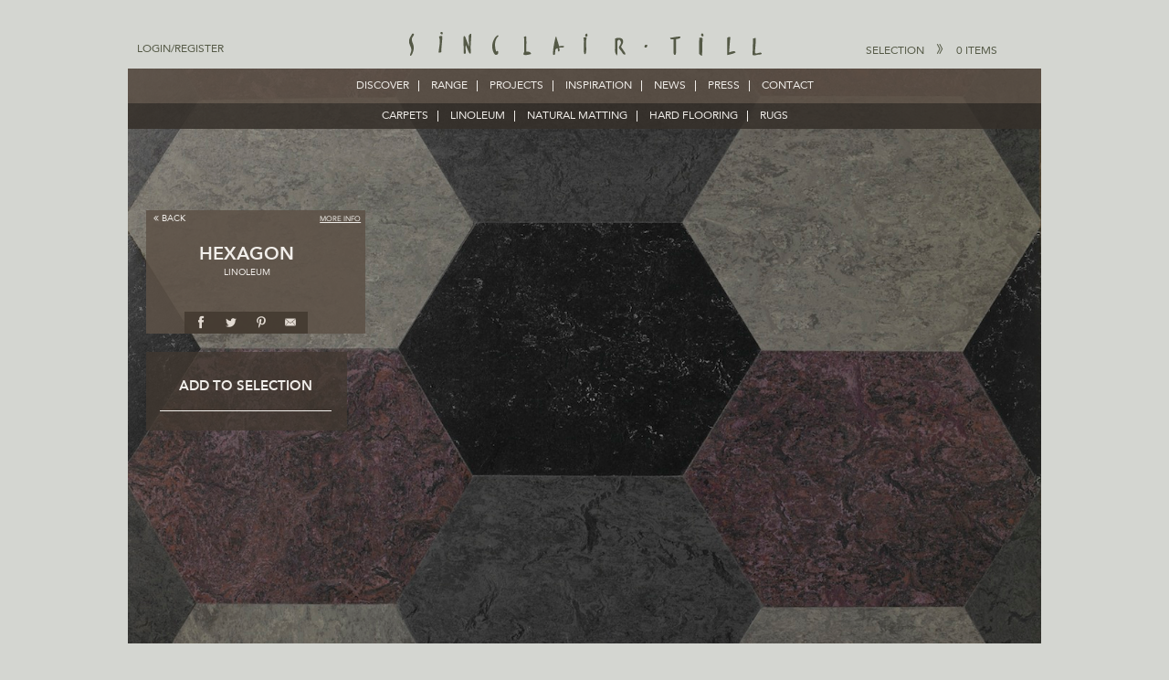

--- FILE ---
content_type: text/html; charset=UTF-8
request_url: https://www.sinclairtill.co.uk/range/linoleum/hexagon
body_size: 3757
content:
<!doctype html>
<!--[if lt IE 7]>      <html class="no-js lt-ie10 lt-ie9 lt-ie8 lt-ie7" lang="en"> <![endif]-->
<!--[if IE 7]>         <html class="no-js lt-ie10 lt-ie9 lt-ie8" lang="en"> <![endif]-->
<!--[if IE 8]>         <html class="no-js lt-ie10 lt-ie9" lang="en"> <![endif]-->
<!--[if IE 9]>         <html class="no-js lt-ie10" lang="en"> <![endif]-->
<!--[if gt IE 9]><!-->
<html class="no-js" lang="en"> <!--<![endif]-->

<head>
	<meta charset="utf-8">
	<meta http-equiv="content-type" content="text/html;charset=UTF-8" />

	<!-- Prefetch DNS for external assets (Twitter widgets etc).
		<link rel="dns-prefetch" href="//fonts.googleapis.com">-->

	<title>Sinclair Till |
		HEXAGON - Sinclair Till	</title>

	<link rel="stylesheet" href="/assets/css/main.css?v=1">

	<link rel="shortcut icon" href="/favicon.ico">
	<link rel="apple-touch-icon-precomposed" href="/icon.png">
	<meta name="apple-mobile-web-app-title" content="Sinclair Till">

			<meta name="description" content="A multi coloured hexagon design
Any colour combination is possible
Material: Linoleum" />
	
	
	<meta name="p:domain_verify" content="f4a89071bf29245b11e872e47ed673b8" />
	<meta name="revisit-after" content="14 days" />
	<meta name="robots" content="all" />
	<meta name="generator" content="http://www.propeller.uk.com" />
	<meta name="author" content="propeller communications" />

	<script src="/assets/js/vendor/modernizr-2.6.2.min.js"></script>
	<script src="/assets/js/vendor/conditionizr.min.js"></script>
</head>

<body id="product-page">

	<!--[if lte IE 7]>
			<script src="/assets/js/ie6/warning.js"></script>
			<script>
				window.onload=function(){
				ie6Warning(function() { return { imgPath: "/assets/js/ie6/i" }; });
				};
			</script>
		<![endif]-->

	<!-- Hidden preload `div` to fetch images before CSS needs them. -->
	<div class="ಠ_ಠ">
		<img src="/assets/img/sprite.png" alt="">
	</div>

	<div class="page-width">

		<header class="wrapper layout__head">
			<div class="container container--max">
				<a href="/" class="s site-logo ir">
					Sinclair Till
				</a>

				<div class="three columns basket accordion" id="basket">
					
	<a href="" class="accordion--ttl">Selection <i class="s icon-arr"></i><span>0 Items</span></a>

	<div class="accordion--inner accordion--light">
		<div class="basket__status">
			<a href="" class="">0 Items Saved <!--<span class="action__close"><i class="icon-remove"></i> Close</span>--></a>
		</div>

		<ul>
					</ul>

		<div class="basket__enquire">
			<a href="/enquiry" class="btn btn--lrg btn--full btn--light btn__enquiry">View Selection</a>
		</div>

	</div> <!-- /accordion-inner -->
				</div> <!-- /accordion -->

				<div class="three columns account-login">
					
<a href="/account" title="">Login/Register</a>

				</div>

				<nav role="navigation" class="nav__primary">
					<ul>
	<li>
		<a href="/discover">Discover</a>
	</li>
	<li>
		<a href="/range">Range</a>
	</li>
	<li>
		<a href="/projects">Projects</a>
	</li>
	<li>
		<a href="/inspiration">Inspiration</a>
	</li>
	<li>
		<a href="/news">News</a>
	</li>
	<li>
		<a href="/press">Press</a>
	</li>
	<li>
		<a href="/contact">Contact</a>
	</li>
</ul>
				</nav>

								

			<nav role="navigation" class="nav__secondary nav__secondary--range">
			<ul>
									<li><a href="/range/carpets">CARPETS</a></li>
									<li><a href="/range/linoleum">LINOLEUM</a></li>
									<li><a href="/range/sisal">NATURAL MATTING</a></li>
									<li><a href="/range/rubber-cork">HARD FLOORING</a></li>
									<li><a href="/range/rugs">RUGS</a></li>
							</ul>
		</nav>
	


			</div>
		</header>

		<div class="container--max layout__main">

			<div class="layout__image">



	<div class="image__main">
														<img src="https://www.sinclairtill.co.uk//data/range/colours/1293.jpg" alt="1293" />										</div>

	<a href="" title="previous" class="s btn btn__arrow btn__arrow--dark btn__arrow--left image__main--nav js-imagenav"></a>
	<a href="" title="next" class="s btn btn__arrow btn__arrow--dark btn__arrow--right image__main--nav js-imagenav"></a>







</div> <!-- /layout__image -->

			<div role="main" class="content">
				<div class="container">
					<div class="twelve columns content__main">

	<div class="alpha three columns omega pr20">
		<header class="alpha three columns omega pr20 content__main--body">
			<hgroup>
				<h1><strong>HEXAGON</strong></h1>
				<h2 class="h_zeta">LINOLEUM</h2>
			</hgroup>


			
<div style="height: 325px" class="site-form columns omega clearfix form--share">
	<a href='' class="btn btn__close--sml fr js-close-share"><i class="icon-remove"></i> close</a>
	<script src="https://www.google.com/recaptcha/api.js?render=explicit" async defer></script>
	<script type="text/javascript">
        var renderCap = function() {
            grecaptcha.render('RecaptchaField', {'sitekey' : '6LcnTnUUAAAAANLp9hPit39fAgSgw6aAc65Rf7Qg'});
        };
	</script>
	<form action="https://www.sinclairtill.co.uk/productshare/share" method="post" class="share-product-form form-inline">
		<input type="hidden" value="{&quot;title&quot;:&quot;LINOLEUM HEXAGON&quot;,&quot;url&quot;:&quot;https:\/\/www.sinclairtill.co.uk\/range\/linoleum\/hexagon&quot;,&quot;picture&quot;:&quot;https:\/\/www.sinclairtill.co.uk\/data\/range\/products\/1293.jpg&quot;,&quot;name&quot;:&quot;Sinclair Till&quot;}" name="form_data" />

		<div class="form-elem" onmouseover="renderCap()">
			<label for="share-user-name">Your Name</label>
			<input type="text" name="user_name" id="share-user-name" required />
		</div>

		<div class="form-elem">
			<label for="share-friends-name">Friend's Name</label>
			<input type="text" name="friend_name" id="share-friends-name" required />
		</div>

		<div class="form-elem">
			<label for="share-friends-email">Friend's Email</label>
			<input type="email" name="friend_email" id="share-friends-email" required />
		</div>

		<div class="form-elem">
			<label for="share-message">Enter a Message Here</label>
			<textarea name="message" id="share-message">I would like to share this with you from Sinclairtill.co.uk</textarea>
		</div>
		<input type="submit" name="submit" id="submit" value="Send" class="btn btn--dark btn--lrg share-product-btn" />
		<div id="RecaptchaField"></div>
	</form>

</div>


<div class="social-share social__boxed">
	<ul data-url="https://www.sinclairtill.co.uk/range/linoleum/hexagon" data-share-text="Sinclair Till | LINOLEUM HEXAGON">

		<li class="facebook">
			<a href="https://www.facebook.com/dialog/feed?app_id=174648996022224&amp;link=https%3A%2F%2Fwww.sinclairtill.co.uk%2Frange%2Flinoleum%2Fhexagon&amp;picture=https://www.sinclairtill.co.uk/data/range/products/1293.jpg&amp;name=Sinclair+Till&amp;caption=&amp;description=A+multi+coloured+hexagon+design%0AAny+colour+combination+is+possible%0AMaterial%3A+Linoleum&amp;redirect_uri=https://www.sinclairtill.co.uk/range/linoleum/hexagon" target="_blank" class="facebook">
				<i class="s social-icon"></i>
			</a>
		</li>

		<li class="twitter">
			<a href="https://twitter.com/intent/tweet?text=Sinclair+Till%20-%20LINOLEUM+HEXAGON%20-%20https%3A%2F%2Fwww.sinclairtill.co.uk%2Frange%2Flinoleum%2Fhexagon" title="Share on Twitter" target="_blank">
				<i class="s social-icon"></i>
			</a>
		</li>

		<li class="pinterest">
			<a href="http://pinterest.com/pin/create/button/?url=https%3A%2F%2Fwww.sinclairtill.co.uk%2Frange%2Flinoleum%2Fhexagon&amp;media=https://www.sinclairtill.co.uk/data/range/products/1293.jpg&amp;description=A+multi+coloured+hexagon+design%0AAny+colour+combination+is+possible%0AMaterial%3A+Linoleum&amp;AShortDescription" class="pin-it-button" count-layout="none" title="Share on Pinterest" target="_blank">
				<i class="s social-icon"></i>
			</a>
		</li>


		<li class="email-friend">
			<a href="#" class="js-email-friend" title="Share with a Friend">
				<i class="s social-icon"></i>
			</a>
		</li>
	</ul>
</div>

			<a href="javascript: history.go(-1)" class="btn btn__back"><i class="icon-double-angle-left"> </i>Back</a>
			<a href="" class="btn btn__moreinfo js-moreinfo">More Info</a>
		</header>


		<div class="alpha three columns omega recommended accordion accordion--dark mt20">
			<a href="" class="btn btn__selection" data-index="1" data-colourid="1293">
				<h4 class="h_beta">Add to Selection</h4>
			</a>
		</div> <!-- /accordion -->


	</div>

	<div class="alpha columns omega content__main--body">
		<article class="content__main--inner seven columns">
			<p>A multi coloured hexagon design<br />
Any colour combination is possible<br />
Material: Linoleum</p>
		</article>

		<div class="content__main--inner alpha one column fr content--close">
			<a href="" class="s btn btn__close fr js-close">Close</a>
		</div>
	</div>

		<section class="alpha content__main--sub nine columns omega">
		<header>
			<h2 class="h_alpha pt20"><b>Recommended Products</b></h2>
			<h3 class="h_zeta mt5 mb20">4 Products Available</h3>
		</header>

		<div class="carousel-wrap">

			<a id="prev" href="#">Previous</a>
			<ul id="carousel" class="product__carousel">
								
					
												<li>
							<span class="product__ttl"></span>
							<a href="/range/linoleum/black-v-white">
								<img src="https://www.sinclairtill.co.uk//data/range/colours/1292.thumb.jpg" alt="1292.thumb" />							</a>
						</li>

					
				
					
												<li>
							<span class="product__ttl"></span>
							<a href="/range/linoleum/constellation">
								<img src="https://www.sinclairtill.co.uk//data/range/colours/1301.thumb.jpg" alt="1301.thumb" />							</a>
						</li>

					
				
					
												<li>
							<span class="product__ttl"></span>
							<a href="/range/linoleum/geometric-star">
								<img src="https://www.sinclairtill.co.uk//data/range/colours/1296.thumb.jpg" alt="1296.thumb" />							</a>
						</li>

					
				
					
												<li>
							<span class="product__ttl"></span>
							<a href="/range/linoleum/geometric-triangle">
								<img src="https://www.sinclairtill.co.uk//data/range/colours/1290.thumb.jpg" alt="1290.thumb" />							</a>
						</li>

					
							</ul>
			<a id="next" href="#">Next</a>

		</div>

	</section>
	
</div>
				</div>
			</div><!-- End of content -->
		</div>

		<footer role="contentinfo" class="wrapper layout__foot">
			<div class="container">
				<div class="social-share social__rounded align--center">

					<ul>
						<li class="instagram">
							<a href="http://instagram.com/sinclairtillflooring" target="_blank" class="instagram">
								<i class="s social-icon"></i>
							</a>
						</li>

						<li class="facebook">
							<a href="http://www.facebook.com/pages/Sinclair-Till/371189322895777" target="_blank"
								class="facebook">
								<i class="s social-icon"></i>
							</a>
						</li>

						<li class="twitter">
							<a href="https://twitter.com/SinclairTill" title="Twitter" target="_blank">
								<i class="s social-icon"></i>
							</a>
						</li>

						<li class="pinterest">
							<a href="http://pinterest.com/sinclairtill/" title="Pinterest" target="_blank">
								<i class="s social-icon"></i>
							</a>
						</li>

						<li class="email-friend">
							<a href="mailto:info@sinclairtill.co.uk" title="Email Us">
								<i class="s social-icon"></i>
							</a>
						</li>
					</ul>
				</div> <!-- /social-share -->

				<a href="http://www.propcom.co.uk" target="_blank" class="s siteby fr ir">site by propeller</a>
			</div>

		</footer>


	</div> <!-- end of page width -->


	<!-- JavaScript at the bottom for fast page loading -->

	<!-- Grab Google CDN's jQuery, with a protocol relative URL; fall back to local if offline -->
	<script src="//ajax.googleapis.com/ajax/libs/jquery/1.8.3/jquery.min.js"></script>
	<script>window.jQuery || document.write('<script src="/assets/js/vendor/jquery-1.8.3.min.js"><\/script>')</script>

	
		<script src="/assets/js/vendor/tinyscrollbar-1.8.1.js"></script>
		<script src="/assets/js/vendor/carousel.js"></script>

		<script src="/assets/js/main.min.js"></script>

	
	<script>conditionizr();</script>


	<!-- Google tag (gtag.js) -->
	<script async src="https://www.googletagmanager.com/gtag/js?id=G-JFF9952YSD"></script>
	<script>
		window.dataLayer = window.dataLayer || [];
		function gtag() { dataLayer.push(arguments); }
		gtag('js', new Date());

		gtag('config', 'G-JFF9952YSD');
	</script>

</body>

</html>

--- FILE ---
content_type: text/css
request_url: https://www.sinclairtill.co.uk/assets/css/main.css?v=1
body_size: 14252
content:
@import url("http://hello.myfonts.net/count/26ad36");@font-face{font-family:'Avenir';src:url("../fonts/26AD36_0_0.eot");src:url("../fonts/26AD36_0_0.eot?#iefix") format("embedded-opentype"),url("../fonts/26AD36_0_0.woff") format("woff"),url("../fonts/26AD36_0_0.ttf") format("truetype"),url("../fonts/26AD36_0_0.svg#wf") format("svg");font-weight:normal;font-style:normal}@font-face{font-family:'Avenir';src:url("../fonts/26AD36_1_0.eot");src:url("../fonts/26AD36_1_0.eot?#iefix") format("embedded-opentype"),url("../fonts/26AD36_1_0.woff") format("woff"),url("../fonts/26AD36_1_0.ttf") format("truetype"),url("../fonts/26AD36_1_0.svg#wf") format("svg");font-weight:200;font-style:normal}@font-face{font-family:'Avenir';src:url("../fonts/26AD36_2_0.eot");src:url("../fonts/26AD36_2_0.eot?#iefix") format("embedded-opentype"),url("../fonts/26AD36_2_0.woff") format("woff"),url("../fonts/26AD36_2_0.ttf") format("truetype"),url("../fonts/26AD36_2_0.svg#wf") format("svg");font-weight:bold;font-style:normal}@font-face{font-family:'Neuton';src:url("../fonts/Neuton-Light-webfont.eot");src:url("../fonts/Neuton-Light-webfont.eot?#iefix") format("embedded-opentype"),url("../fonts/Neuton-Light-webfont.woff") format("woff"),url("../fonts/Neuton-Light-webfont.ttf") format("truetype"),url("../fonts/Neuton-Light-webfont.svg#NeutonLight") format("svg");font-weight:normal;font-style:normal}@font-face{font-family:'Neuton';src:url("../fonts/Neuton-Italic-webfont.eot");src:url("../fonts/Neuton-Italic-webfont.eot?#iefix") format("embedded-opentype"),url("../fonts/Neuton-Italic-webfont.woff") format("woff"),url("../fonts/Neuton-Italic-webfont.ttf") format("truetype"),url("../fonts/Neuton-Italic-webfont.svg#NeutonItalic") format("svg");font-weight:normal;font-style:italic}@font-face{font-family:'Neuton';src:url("../fonts/Neuton-Bold-webfont.eot");src:url("../fonts/Neuton-Bold-webfont.eot?#iefix") format("embedded-opentype"),url("../fonts/Neuton-Bold-webfont.woff") format("woff"),url("../fonts/Neuton-Bold-webfont.ttf") format("truetype"),url("../fonts/Neuton-Bold-webfont.svg#NeutonBold") format("svg");font-weight:bold;font-style:normal}article,aside,details,figcaption,figure,footer,header,hgroup,nav,section{display:block}audio,canvas,video{display:inline-block;*display:inline;*zoom:1}audio:not([controls]){display:none}[hidden]{display:none}html{font-size:100%;-webkit-text-size-adjust:100%;-ms-text-size-adjust:100%}html,button,input,select,textarea{font:normal 12px / 18px Avenir,"Trebuchet MS",Helvetica,sans-serif;color:#222}body{margin:0;font-size:1em;line-height:1.4}a{color:#00e}a:hover{color:#06e}a:hover,a:active,a:focus{outline:0}abbr[title],dfn[title]{border-bottom:1px dotted;cursor:pointer}b,strong{font-weight:bold}blockquote{margin:1em 40px}dfn{font-style:italic}hr{display:block;height:1px;border:0;border-top:1px solid #ccc;margin:1em 0;padding:0}ins{background:#ff9;color:#000;text-decoration:none}mark{background:#ff0;color:#000;font-style:italic;font-weight:bold}pre,code,kbd,samp{font-family:monospace, serif;_font-family:'courier new', monospace;font-size:1em}pre{white-space:pre;white-space:pre-wrap;word-wrap:break-word}q{quotes:none}q:before,q:after{content:"";content:none}small{font-size:85%}address{font-weight:normal;font-style:normal}sub,sup{font-size:75%;line-height:0;position:relative;vertical-align:baseline}sup{top:-0.5em}sub{bottom:-0.25em}dd{margin:0 0 0 40px}nav ul,nav ol,ul,ol{list-style:none;list-style-image:none;margin:0;padding:0}img{border:0;-ms-interpolation-mode:bicubic;vertical-align:middle}svg:not(:root){overflow:hidden}figure{margin:0}form{margin:0}fieldset{border:0;margin:0;padding:0}label{cursor:pointer}legend{border:0;*margin-left:-7px;padding:0;white-space:normal}button,input,select,textarea{font-size:100%;margin:0;vertical-align:baseline;*vertical-align:middle}button,input{line-height:normal}button,input[type="button"],input[type="reset"],input[type="submit"]{cursor:pointer;-webkit-appearance:button;*overflow:visible}button[disabled],input[disabled]{cursor:default}input[type="checkbox"],input[type="radio"]{box-sizing:border-box;padding:0;*width:13px;*height:13px}input[type="search"]{-webkit-appearance:textfield;-moz-box-sizing:content-box;-webkit-box-sizing:content-box;box-sizing:content-box}input[type="search"]::-webkit-search-decoration,input[type="search"]::-webkit-search-cancel-button{-webkit-appearance:none}button::-moz-focus-inner,input::-moz-focus-inner{border:0;padding:0}textarea{overflow:auto;vertical-align:top;resize:none}table{border-collapse:collapse;border-spacing:0}td{vertical-align:top}th{font-weight:bold}small{font-size:10px;font-style:normal}i{font-style:normal}.ಠ_ಠ{display:none !important}.container:after{content:"\0020";display:block;height:0;clear:both;visibility:hidden}.clearfix:before,.clearfix:after,.row:before,.row:after{content:'\0020';display:block;overflow:hidden;visibility:hidden;width:0;height:0}.row:after,.clearfix:after{clear:both}.row,.clearfix{zoom:1}.clear{clear:both;display:block;overflow:hidden;visibility:hidden;width:0;height:0}.scale-with-grid{max-width:100%;height:auto}body{font:normal 12px / 18px Avenir,"Trebuchet MS",Helvetica,sans-serif;color:#F1EEEA;font-weight:normal;-webkit-font-smoothing:antialiased}p{color:#F1EEEA;font:normal 1.167em / 18px Avenir,"Trebuchet MS",Helvetica,sans-serif;margin:0 0 10px}a,a:active{color:#545946;text-decoration:none;font-weight:normal}a:hover{color:#fff;text-decoration:none}a.mailto{color:#F1EEEA}ul.bullet{list-style-type:disc;list-style-position:inside;margin:5px 0}ul.bullet li{margin:3px 0}h1,h2,h3,h4,h5,h6{color:#F1EEEA;font-family:Avenir,"Trebuchet MS",Helvetica,sans-serif;line-height:1.25em;font-weight:normal;text-transform:uppercase}h1.no-transform,h2.no-transform,h3.no-transform,h4.no-transform,h5.no-transform,h6.no-transform{text-transform:none}h1,.h_alpha{font-size:1.667em;margin:10px 0}h2,.h_beta{font-size:1.25em;margin:10px 0}h3,.h_gamma{font-size:1.167em;margin:10px 0}h4,.h_delta{font-size:1.083em;margin:10px 0}h5,.h_epsilon{font-size:1em;margin:10px 0}h6,.h_zeta{font-size:0.833em;margin:10px 0}/*!
 *  Font Awesome 3.0.2
 *  the iconic font designed for use with Twitter Bootstrap
 *  -------------------------------------------------------
 *  The full suite of pictographic icons, examples, and documentation
 *  can be found at: http://fortawesome.github.com/Font-Awesome/
 *
 *  License
 *  -------------------------------------------------------
 *  - The Font Awesome font is licensed under the SIL Open Font License - http://scripts.sil.org/OFL
 *  - Font Awesome CSS, LESS, and SASS files are licensed under the MIT License -
 *    http://opensource.org/licenses/mit-license.html
 *  - The Font Awesome pictograms are licensed under the CC BY 3.0 License - http://creativecommons.org/licenses/by/3.0/
 *  - Attribution is no longer required in Font Awesome 3.0, but much appreciated:
 *    "Font Awesome by Dave Gandy - http://fortawesome.github.com/Font-Awesome"
 *
 *  Contact
 *  -------------------------------------------------------
 *  Email: dave@davegandy.com
 *  Twitter: http://twitter.com/fortaweso_me
 *  Work: Lead Product Designer @ http://kyruus.com
 */@font-face{font-family:'FontAwesome';src:url("../fonts/fontawesome-webfont.eot?v=3.0.1");src:url("../fonts/fontawesome-webfont.eot?#iefix&v=3.0.1") format("embedded-opentype"),url("../fonts/fontawesome-webfont.woff?v=3.0.1") format("woff"),url("../fonts/fontawesome-webfont.ttf?v=3.0.1") format("truetype");font-weight:normal;font-style:normal}[class^="icon-"],[class*=" icon-"]{font-family:FontAwesome;font-weight:normal;font-style:normal;text-decoration:inherit;-webkit-font-smoothing:antialiased;display:inline;width:auto;height:auto;line-height:normal;vertical-align:baseline;background-image:none;background-position:0% 0%;background-repeat:repeat;margin-top:0}.icon-white,.nav-pills>.active>a>[class^="icon-"],.nav-pills>.active>a>[class*=" icon-"],.nav-list>.active>a>[class^="icon-"],.nav-list>.active>a>[class*=" icon-"],.navbar-inverse .nav>.active>a>[class^="icon-"],.navbar-inverse .nav>.active>a>[class*=" icon-"],.dropdown-menu>li>a:hover>[class^="icon-"],.dropdown-menu>li>a:hover>[class*=" icon-"],.dropdown-menu>.active>a>[class^="icon-"],.dropdown-menu>.active>a>[class*=" icon-"],.dropdown-submenu:hover>a>[class^="icon-"],.dropdown-submenu:hover>a>[class*=" icon-"]{background-image:none}[class^="icon-"]:before,[class*=" icon-"]:before{text-decoration:inherit;display:inline-block;speak:none}a [class^="icon-"],a [class*=" icon-"]{display:inline-block}.icon-large:before{vertical-align:-10%;font-size:1.3333333333333333em}.btn [class^="icon-"],.btn [class*=" icon-"],.nav [class^="icon-"],.nav [class*=" icon-"]{display:inline}.btn [class^="icon-"].icon-large,.btn [class*=" icon-"].icon-large,.nav [class^="icon-"].icon-large,.nav [class*=" icon-"].icon-large{line-height:.9em}.btn [class^="icon-"].icon-spin,.btn [class*=" icon-"].icon-spin,.nav [class^="icon-"].icon-spin,.nav [class*=" icon-"].icon-spin{display:inline-block}.nav-tabs [class^="icon-"],.nav-tabs [class^="icon-"].icon-large,.nav-tabs [class*=" icon-"],.nav-tabs [class*=" icon-"].icon-large,.nav-pills [class^="icon-"],.nav-pills [class^="icon-"].icon-large,.nav-pills [class*=" icon-"],.nav-pills [class*=" icon-"].icon-large{line-height:.9em}li [class^="icon-"],li [class*=" icon-"],.nav li [class^="icon-"],.nav li [class*=" icon-"]{display:inline-block;width:1.25em;text-align:center}li [class^="icon-"].icon-large,li [class*=" icon-"].icon-large,.nav li [class^="icon-"].icon-large,.nav li [class*=" icon-"].icon-large{width:1.5625em}ul.icons{list-style-type:none;text-indent:-.75em}ul.icons li [class^="icon-"],ul.icons li [class*=" icon-"]{width:.75em}.icon-muted{color:#eee}.icon-border{border:solid 1px #eee;padding:.2em .25em .15em;-webkit-border-radius:3px;-moz-border-radius:3px;-ms-border-radius:3px;border-radius:3px}.icon-2x{font-size:2em}.icon-2x.icon-border{border-width:2px;-webkit-border-radius:4px;-moz-border-radius:4px;-ms-border-radius:4px;border-radius:4px}.icon-3x{font-size:3em}.icon-3x.icon-border{border-width:3px;-webkit-border-radius:5px;-moz-border-radius:5px;-ms-border-radius:5px;border-radius:5px}.icon-4x{font-size:4em}.icon-4x.icon-border{border-width:4px;-webkit-border-radius:6px;-moz-border-radius:6px;-ms-border-radius:6px;border-radius:6px}.pull-right{float:right}.pull-left{float:left}[class^="icon-"].pull-left,[class*=" icon-"].pull-left{margin-right:.3em}[class^="icon-"].pull-right,[class*=" icon-"].pull-right{margin-left:.3em}.btn [class^="icon-"].pull-left.icon-2x,.btn [class^="icon-"].pull-right.icon-2x,.btn [class*=" icon-"].pull-left.icon-2x,.btn [class*=" icon-"].pull-right.icon-2x{margin-top:.18em}.btn [class^="icon-"].icon-spin.icon-large,.btn [class*=" icon-"].icon-spin.icon-large{line-height:.8em}.btn.btn-small [class^="icon-"].pull-left.icon-2x,.btn.btn-small [class^="icon-"].pull-right.icon-2x,.btn.btn-small [class*=" icon-"].pull-left.icon-2x,.btn.btn-small [class*=" icon-"].pull-right.icon-2x{margin-top:.25em}.btn.btn-large [class^="icon-"],.btn.btn-large [class*=" icon-"]{margin-top:0}.btn.btn-large [class^="icon-"].pull-left.icon-2x,.btn.btn-large [class^="icon-"].pull-right.icon-2x,.btn.btn-large [class*=" icon-"].pull-left.icon-2x,.btn.btn-large [class*=" icon-"].pull-right.icon-2x{margin-top:.05em}.btn.btn-large [class^="icon-"].pull-left.icon-2x,.btn.btn-large [class*=" icon-"].pull-left.icon-2x{margin-right:.2em}.btn.btn-large [class^="icon-"].pull-right.icon-2x,.btn.btn-large [class*=" icon-"].pull-right.icon-2x{margin-left:.2em}.icon-spin{display:inline-block;-moz-animation:spin 2s infinite linear;-o-animation:spin 2s infinite linear;-webkit-animation:spin 2s infinite linear;animation:spin 2s infinite linear}@-moz-keyframes spin{0%{-moz-transform:rotate(0deg)}100%{-moz-transform:rotate(359deg)}}@-webkit-keyframes spin{0%{-webkit-transform:rotate(0deg)}100%{-webkit-transform:rotate(359deg)}}@-o-keyframes spin{0%{-o-transform:rotate(0deg)}100%{-o-transform:rotate(359deg)}}@-ms-keyframes spin{0%{-ms-transform:rotate(0deg)}100%{-ms-transform:rotate(359deg)}}@keyframes spin{0%{transform:rotate(0deg)}100%{transform:rotate(359deg)}}@-moz-document url-prefix(){.icon-spin{height:.9em}.btn .icon-spin{height:auto}.icon-spin.icon-large{height:1.25em}.btn .icon-spin.icon-large{height:.75em}}.icon-glass:before{content:"\f000"}.icon-music:before{content:"\f001"}.icon-search:before{content:"\f002"}.icon-envelope:before{content:"\f003"}.icon-heart:before{content:"\f004"}.icon-star:before{content:"\f005"}.icon-star-empty:before{content:"\f006"}.icon-user:before{content:"\f007"}.icon-film:before{content:"\f008"}.icon-th-large:before{content:"\f009"}.icon-th:before{content:"\f00a"}.icon-th-list:before{content:"\f00b"}.icon-ok:before{content:"\f00c"}.icon-remove:before{content:"\f00d"}.icon-zoom-in:before{content:"\f00e"}.icon-zoom-out:before{content:"\f010"}.icon-off:before{content:"\f011"}.icon-signal:before{content:"\f012"}.icon-cog:before{content:"\f013"}.icon-trash:before{content:"\f014"}.icon-home:before{content:"\f015"}.icon-file:before{content:"\f016"}.icon-time:before{content:"\f017"}.icon-road:before{content:"\f018"}.icon-download-alt:before{content:"\f019"}.icon-download:before{content:"\f01a"}.icon-upload:before{content:"\f01b"}.icon-inbox:before{content:"\f01c"}.icon-play-circle:before{content:"\f01d"}.icon-repeat:before{content:"\f01e"}.icon-refresh:before{content:"\f021"}.icon-list-alt:before{content:"\f022"}.icon-lock:before{content:"\f023"}.icon-flag:before{content:"\f024"}.icon-headphones:before{content:"\f025"}.icon-volume-off:before{content:"\f026"}.icon-volume-down:before{content:"\f027"}.icon-volume-up:before{content:"\f028"}.icon-qrcode:before{content:"\f029"}.icon-barcode:before{content:"\f02a"}.icon-tag:before{content:"\f02b"}.icon-tags:before{content:"\f02c"}.icon-book:before{content:"\f02d"}.icon-bookmark:before{content:"\f02e"}.icon-print:before{content:"\f02f"}.icon-camera:before{content:"\f030"}.icon-font:before{content:"\f031"}.icon-bold:before{content:"\f032"}.icon-italic:before{content:"\f033"}.icon-text-height:before{content:"\f034"}.icon-text-width:before{content:"\f035"}.icon-align-left:before{content:"\f036"}.icon-align-center:before{content:"\f037"}.icon-align-right:before{content:"\f038"}.icon-align-justify:before{content:"\f039"}.icon-list:before{content:"\f03a"}.icon-indent-left:before{content:"\f03b"}.icon-indent-right:before{content:"\f03c"}.icon-facetime-video:before{content:"\f03d"}.icon-picture:before{content:"\f03e"}.icon-pencil:before{content:"\f040"}.icon-map-marker:before{content:"\f041"}.icon-adjust:before{content:"\f042"}.icon-tint:before{content:"\f043"}.icon-edit:before{content:"\f044"}.icon-share:before{content:"\f045"}.icon-check:before{content:"\f046"}.icon-move:before{content:"\f047"}.icon-step-backward:before{content:"\f048"}.icon-fast-backward:before{content:"\f049"}.icon-backward:before{content:"\f04a"}.icon-play:before{content:"\f04b"}.icon-pause:before{content:"\f04c"}.icon-stop:before{content:"\f04d"}.icon-forward:before{content:"\f04e"}.icon-fast-forward:before{content:"\f050"}.icon-step-forward:before{content:"\f051"}.icon-eject:before{content:"\f052"}.icon-chevron-left:before{content:"\f053"}.icon-chevron-right:before{content:"\f054"}.icon-plus-sign:before{content:"\f055"}.icon-minus-sign:before{content:"\f056"}.icon-remove-sign:before{content:"\f057"}.icon-ok-sign:before{content:"\f058"}.icon-question-sign:before{content:"\f059"}.icon-info-sign:before{content:"\f05a"}.icon-screenshot:before{content:"\f05b"}.icon-remove-circle:before{content:"\f05c"}.icon-ok-circle:before{content:"\f05d"}.icon-ban-circle:before{content:"\f05e"}.icon-arrow-left:before{content:"\f060"}.icon-arrow-right:before{content:"\f061"}.icon-arrow-up:before{content:"\f062"}.icon-arrow-down:before{content:"\f063"}.icon-share-alt:before{content:"\f064"}.icon-resize-full:before{content:"\f065"}.icon-resize-small:before{content:"\f066"}.icon-plus:before{content:"\f067"}.icon-minus:before{content:"\f068"}.icon-asterisk:before{content:"\f069"}.icon-exclamation-sign:before{content:"\f06a"}.icon-gift:before{content:"\f06b"}.icon-leaf:before{content:"\f06c"}.icon-fire:before{content:"\f06d"}.icon-eye-open:before{content:"\f06e"}.icon-eye-close:before{content:"\f070"}.icon-warning-sign:before{content:"\f071"}.icon-plane:before{content:"\f072"}.icon-calendar:before{content:"\f073"}.icon-random:before{content:"\f074"}.icon-comment:before{content:"\f075"}.icon-magnet:before{content:"\f076"}.icon-chevron-up:before{content:"\f077"}.icon-chevron-down:before{content:"\f078"}.icon-retweet:before{content:"\f079"}.icon-shopping-cart:before{content:"\f07a"}.icon-folder-close:before{content:"\f07b"}.icon-folder-open:before{content:"\f07c"}.icon-resize-vertical:before{content:"\f07d"}.icon-resize-horizontal:before{content:"\f07e"}.icon-bar-chart:before{content:"\f080"}.icon-twitter-sign:before{content:"\f081"}.icon-facebook-sign:before{content:"\f082"}.icon-camera-retro:before{content:"\f083"}.icon-key:before{content:"\f084"}.icon-cogs:before{content:"\f085"}.icon-comments:before{content:"\f086"}.icon-thumbs-up:before{content:"\f087"}.icon-thumbs-down:before{content:"\f088"}.icon-star-half:before{content:"\f089"}.icon-heart-empty:before{content:"\f08a"}.icon-signout:before{content:"\f08b"}.icon-linkedin-sign:before{content:"\f08c"}.icon-pushpin:before{content:"\f08d"}.icon-external-link:before{content:"\f08e"}.icon-signin:before{content:"\f090"}.icon-trophy:before{content:"\f091"}.icon-github-sign:before{content:"\f092"}.icon-upload-alt:before{content:"\f093"}.icon-lemon:before{content:"\f094"}.icon-phone:before{content:"\f095"}.icon-check-empty:before{content:"\f096"}.icon-bookmark-empty:before{content:"\f097"}.icon-phone-sign:before{content:"\f098"}.icon-twitter:before{content:"\f099"}.icon-facebook:before{content:"\f09a"}.icon-github:before{content:"\f09b"}.icon-unlock:before{content:"\f09c"}.icon-credit-card:before{content:"\f09d"}.icon-rss:before{content:"\f09e"}.icon-hdd:before{content:"\f0a0"}.icon-bullhorn:before{content:"\f0a1"}.icon-bell:before{content:"\f0a2"}.icon-certificate:before{content:"\f0a3"}.icon-hand-right:before{content:"\f0a4"}.icon-hand-left:before{content:"\f0a5"}.icon-hand-up:before{content:"\f0a6"}.icon-hand-down:before{content:"\f0a7"}.icon-circle-arrow-left:before{content:"\f0a8"}.icon-circle-arrow-right:before{content:"\f0a9"}.icon-circle-arrow-up:before{content:"\f0aa"}.icon-circle-arrow-down:before{content:"\f0ab"}.icon-globe:before{content:"\f0ac"}.icon-wrench:before{content:"\f0ad"}.icon-tasks:before{content:"\f0ae"}.icon-filter:before{content:"\f0b0"}.icon-briefcase:before{content:"\f0b1"}.icon-fullscreen:before{content:"\f0b2"}.icon-group:before{content:"\f0c0"}.icon-link:before{content:"\f0c1"}.icon-cloud:before{content:"\f0c2"}.icon-beaker:before{content:"\f0c3"}.icon-cut:before{content:"\f0c4"}.icon-copy:before{content:"\f0c5"}.icon-paper-clip:before{content:"\f0c6"}.icon-save:before{content:"\f0c7"}.icon-sign-blank:before{content:"\f0c8"}.icon-reorder:before{content:"\f0c9"}.icon-list-ul:before{content:"\f0ca"}.icon-list-ol:before{content:"\f0cb"}.icon-strikethrough:before{content:"\f0cc"}.icon-underline:before{content:"\f0cd"}.icon-table:before{content:"\f0ce"}.icon-magic:before{content:"\f0d0"}.icon-truck:before{content:"\f0d1"}.icon-pinterest:before{content:"\f0d2"}.icon-pinterest-sign:before{content:"\f0d3"}.icon-google-plus-sign:before{content:"\f0d4"}.icon-google-plus:before{content:"\f0d5"}.icon-money:before{content:"\f0d6"}.icon-caret-down:before{content:"\f0d7"}.icon-caret-up:before{content:"\f0d8"}.icon-caret-left:before{content:"\f0d9"}.icon-caret-right:before{content:"\f0da"}.icon-columns:before{content:"\f0db"}.icon-sort:before{content:"\f0dc"}.icon-sort-down:before{content:"\f0dd"}.icon-sort-up:before{content:"\f0de"}.icon-envelope-alt:before{content:"\f0e0"}.icon-linkedin:before{content:"\f0e1"}.icon-undo:before{content:"\f0e2"}.icon-legal:before{content:"\f0e3"}.icon-dashboard:before{content:"\f0e4"}.icon-comment-alt:before{content:"\f0e5"}.icon-comments-alt:before{content:"\f0e6"}.icon-bolt:before{content:"\f0e7"}.icon-sitemap:before{content:"\f0e8"}.icon-umbrella:before{content:"\f0e9"}.icon-paste:before{content:"\f0ea"}.icon-lightbulb:before{content:"\f0eb"}.icon-exchange:before{content:"\f0ec"}.icon-cloud-download:before{content:"\f0ed"}.icon-cloud-upload:before{content:"\f0ee"}.icon-user-md:before{content:"\f0f0"}.icon-stethoscope:before{content:"\f0f1"}.icon-suitcase:before{content:"\f0f2"}.icon-bell-alt:before{content:"\f0f3"}.icon-coffee:before{content:"\f0f4"}.icon-food:before{content:"\f0f5"}.icon-file-alt:before{content:"\f0f6"}.icon-building:before{content:"\f0f7"}.icon-hospital:before{content:"\f0f8"}.icon-ambulance:before{content:"\f0f9"}.icon-medkit:before{content:"\f0fa"}.icon-fighter-jet:before{content:"\f0fb"}.icon-beer:before{content:"\f0fc"}.icon-h-sign:before{content:"\f0fd"}.icon-plus-sign-alt:before{content:"\f0fe"}.icon-double-angle-left:before{content:"\f100"}.icon-double-angle-right:before{content:"\f101"}.icon-double-angle-up:before{content:"\f102"}.icon-double-angle-down:before{content:"\f103"}.icon-angle-left:before{content:"\f104"}.icon-angle-right:before{content:"\f105"}.icon-angle-up:before{content:"\f106"}.icon-angle-down:before{content:"\f107"}.icon-desktop:before{content:"\f108"}.icon-laptop:before{content:"\f109"}.icon-tablet:before{content:"\f10a"}.icon-mobile-phone:before{content:"\f10b"}.icon-circle-blank:before{content:"\f10c"}.icon-quote-left:before{content:"\f10d"}.icon-quote-right:before{content:"\f10e"}.icon-spinner:before{content:"\f110"}.icon-circle:before{content:"\f111"}.icon-reply:before{content:"\f112"}.icon-github-alt:before{content:"\f113"}.icon-folder-close-alt:before{content:"\f114"}.icon-folder-open-alt:before{content:"\f115"}.container{position:relative;width:960px;margin:0 auto;padding:0}.container--max{position:relative;width:100%;max-width:1270px;min-width:960px;margin:0 auto;padding:0}.column,.columns{float:left;display:inline;margin-left:10px;margin-right:10px}.row{margin-bottom:20px}.column.alpha,.columns.alpha{margin-left:0}.column.omega,.columns.omega{margin-right:0}.container .one-third.column{width:300px}.container .two-thirds.column{width:620px}.container .one.column{width:60px}.container .two.columns{width:140px}.container .three.columns{width:220px}.container .four.columns{width:300px}.container .five.columns{width:380px}.container .six.columns{width:460px}.container .seven.columns{width:540px}.container .eight.columns{width:620px}.container .nine.columns{width:700px}.container .ten.columns{width:780px}.container .eleven.columns{width:860px}.container .twelve.columns{width:940px}.container .offset-by-one{margin-left:80px}.container .offset-by-two{margin-left:160px}.container .offset-by-three{margin-left:240px}.container .offset-by-four{margin-left:320px}.container .offset-by-five{margin-left:400px}.container .offset-by-six{margin-left:480px}.container .offset-by-seven{margin-left:560px}.container .offset-by-eight{margin-left:640px}.container .offset-by-nine{margin-left:720px}.container .offset-by-ten{margin-left:800px}.container .offset-by-eleven{margin-left:880px}.d-fex{display:flex;justify-content:center}button{width:auto;overflow:visible}.ie7 img{-ms-interpolation-mode:bicubic}.clear:after{visibility:hidden;display:block;font-size:0;content:" ";clear:both;height:0}.clear{display:inline-block}* html .clear{height:1%}.clear{display:block}.ir,.btn__close,.btn__remove{display:block;text-indent:-999em;overflow:hidden;background-repeat:no-repeat;text-align:left;direction:ltr}.ir br,.btn__close br,.btn__remove br{display:none}.hidden{display:none;visibility:hidden !important}.visuallyhidden{border:0;clip:rect(0 0 0 0);height:1px;margin:-1px;overflow:hidden;padding:0;position:absolute;width:1px}.visuallyhidden.focusable:active,.visuallyhidden.focusable:focus{clip:auto;height:auto;margin:0;overflow:visible;position:static;width:auto}.invisible{visibility:hidden}.clearfix:before,.clearfix:after{content:"";display:table}.clearfix:after{clear:both}.clearfix{zoom:1}.js .is-hidden{display:none}.fl{float:left;display:inline}.fr{float:right !important;display:inline}.cb{clear:both}.noClear{clear:none}.align--left{text-align:left !important}.align--center,.accordion .accordion--inner .accordion--item__contents img{text-align:center;margin:0 auto !important;display:block !important;float:none !important}.align--right{text-align:right}.tAlign{vertical-align:top}.vAlign{vertical-align:middle}.bAlign{vertical-align:text-bottom}.noBorder{border:0px solid #fff}.alpha{margin-left:0 !important}.omega{margin-right:0 !important}.width5{width:5%}.width10{width:10%}.width15{width:15%}.width20{width:20%}.width25{width:25%}.width30{width:30%}.width35{width:35%}.width40{width:40%}.width45{width:45%}.width50{width:50%}.width55{width:55%}.width60{width:60%}.width65{width:65%}.width70{width:70%}.width75{width:75%}.width80{width:80%}.width85{width:85%}.width90{width:90%}.width95{width:95%}.width100{width:100%}html .ml0{margin-left:0px}html .ml5{margin-left:5px}html .ml10{margin-left:10px}html .ml15{margin-left:15px}html .ml20{margin-left:20px}html .ml25{margin-left:25px}html .ml30{margin-left:30px}html .ml35{margin-left:35px}html .ml40{margin-left:40px}html .ml45{margin-left:45px}html .ml50{margin-left:50px}html .ml55{margin-left:55px}html .ml60{margin-left:60px}html .ml65{margin-left:65px}html .ml70{margin-left:70px}html .ml75{margin-left:75px}html .ml80{margin-left:80px}html .ml85{margin-left:85px}html .ml90{margin-left:90px}html .ml95{margin-left:95px}html .ml100{margin-left:100px}html .mt0{margin-top:0px}html .mt5{margin-top:5px}html .mt10{margin-top:10px}html .mt15{margin-top:15px}html .mt20{margin-top:20px}html .mt25{margin-top:25px}html .mt30{margin-top:30px}html .mt35{margin-top:35px}html .mt40{margin-top:40px}html .mt45{margin-top:45px}html .mt50{margin-top:50px}html .mt55{margin-top:55px}html .mt60{margin-top:60px}html .mt65{margin-top:65px}html .mt70{margin-top:70px}html .mt75{margin-top:75px}html .mt80{margin-top:80px}html .mt85{margin-top:85px}html .mt90{margin-top:90px}html .mt95{margin-top:95px}html .mt100{margin-top:100px}html .mr0{margin-right:0px}html .mr5{margin-right:5px}html .mr10{margin-right:10px}html .mr15{margin-right:15px}html .mr20{margin-right:20px}html .mr25{margin-right:25px}html .mr30{margin-right:30px}html .mr35{margin-right:35px}html .mr40{margin-right:40px}html .mr45{margin-right:45px}html .mr50{margin-right:50px}html .mr55{margin-right:55px}html .mr60{margin-right:60px}html .mr65{margin-right:65px}html .mr70{margin-right:70px}html .mr75{margin-right:75px}html .mr80{margin-right:80px}html .mr85{margin-right:85px}html .mr90{margin-right:90px}html .mr95{margin-right:95px}html .mr100{margin-right:100px}html .mb0{margin-bottom:0px}html .mb5{margin-bottom:5px}html .mb10{margin-bottom:10px}html .mb15{margin-bottom:15px}html .mb20{margin-bottom:20px}html .mb25{margin-bottom:25px}html .mb30{margin-bottom:30px}html .mb35{margin-bottom:35px}html .mb40{margin-bottom:40px}html .mb45{margin-bottom:45px}html .mb50{margin-bottom:50px}html .mb55{margin-bottom:55px}html .mb60{margin-bottom:60px}html .mb65{margin-bottom:65px}html .mb70{margin-bottom:70px}html .mb75{margin-bottom:75px}html .mb80{margin-bottom:80px}html .mb85{margin-bottom:85px}html .mb90{margin-bottom:90px}html .mb95{margin-bottom:95px}html .mb100{margin-bottom:100px}html .pt0{padding-top:0px}html .pt5{padding-top:5px}html .pt10{padding-top:10px}html .pt15{padding-top:15px}html .pt20{padding-top:20px}html .pt25{padding-top:25px}html .pt30{padding-top:30px}html .pt35{padding-top:35px}html .pt40{padding-top:40px}html .pt45{padding-top:45px}html .pt50{padding-top:50px}html .pt55{padding-top:55px}html .pt60{padding-top:60px}html .pt65{padding-top:65px}html .pt70{padding-top:70px}html .pt75{padding-top:75px}html .pt80{padding-top:80px}html .pt85{padding-top:85px}html .pt90{padding-top:90px}html .pt95{padding-top:95px}html .pt100{padding-top:100px}html .pr0{padding-right:0px}html .pr5{padding-right:5px}html .pr10{padding-right:10px}html .pr15{padding-right:15px}html .pr20{padding-right:20px}html .pr25{padding-right:25px}html .pr30{padding-right:30px}html .pr35{padding-right:35px}html .pr40{padding-right:40px}html .pr45{padding-right:45px}html .pr50{padding-right:50px}html .pr55{padding-right:55px}html .pr60{padding-right:60px}html .pr65{padding-right:65px}html .pr70{padding-right:70px}html .pr75{padding-right:75px}html .pr80{padding-right:80px}html .pr85{padding-right:85px}html .pr90{padding-right:90px}html .pr95{padding-right:95px}html .pr100{padding-right:100px}html .pb0{padding-bottom:0px}html .pb5{padding-bottom:5px}html .pb10{padding-bottom:10px}html .pb15{padding-bottom:15px}html .pb20{padding-bottom:20px}html .pb25{padding-bottom:25px}html .pb30{padding-bottom:30px}html .pb35{padding-bottom:35px}html .pb40{padding-bottom:40px}html .pb45{padding-bottom:45px}html .pb50{padding-bottom:50px}html .pb55{padding-bottom:55px}html .pb60{padding-bottom:60px}html .pb65{padding-bottom:65px}html .pb70{padding-bottom:70px}html .pb75{padding-bottom:75px}html .pb80{padding-bottom:80px}html .pb85{padding-bottom:85px}html .pb90{padding-bottom:90px}html .pb95{padding-bottom:95px}html .pb100{padding-bottom:100px}html .pl0{padding-left:0px}html .pl5{padding-left:5px}html .pl10{padding-left:10px}html .pl15{padding-left:15px}html .pl20{padding-left:20px}html .pl25{padding-left:25px}html .pl30{padding-left:30px}html .pl35{padding-left:35px}html .pl40{padding-left:40px}html .pl45{padding-left:45px}html .pl50{padding-left:50px}html .pl55{padding-left:55px}html .pl60{padding-left:60px}html .pl65{padding-left:65px}html .pl70{padding-left:70px}html .pl75{padding-left:75px}html .pl80{padding-left:80px}html .pl85{padding-left:85px}html .pl90{padding-left:90px}html .pl95{padding-left:95px}html .pl100{padding-left:100px}html .p5{padding:5px}html .p10{padding:10px}html .p15{padding:15px}html .p20{padding:20px}html .p25{padding:25px}html .p30{padding:30px}html .p35{padding:35px}html .p40{padding:40px}html .p45{padding:45px}html .p50{padding:50px}html .p55{padding:55px}html .p60{padding:60px}html .p65{padding:65px}html .p70{padding:70px}html .p75{padding:75px}html .p80{padding:80px}html .p85{padding:85px}html .p90{padding:90px}html .p95{padding:95px}html .p100{padding:100px}.resetAll{line-height:0px;margin:0;padding:0;height:0;font-size:0}.noborder{border:none}.strong{font-weight:bold}.fontNormal{font-weight:normal}.underline{text-decoration:underline}.textUpper{text-transform:uppercase}.textLower{text-transform:lowercase}.textNormal{text-transform:none}.is-hidden{display:none}.is-visible{display:block}.overVis{overflow:visible !important}html{overflow-x:hidden;min-height:100%;height:100%}body{margin:0;padding:0;background:#d4d6d1 none repeat 0 0}.page-width{width:100%;min-height:100%;height:100%;margin:0;float:left;display:block}.wrapper{width:100%;display:block;clear:both}.s,.carousel-wrap #prev,.carousel-wrap #next,span.checkbox,span.checkbox-select,.accordion.filters .accordion--item__title i:before{background-image:url("../img/sprite.png")}nav[role="navigation"].nav__primary{position:relative;margin-top:10px;padding:10px 0;background:rgba(93,82,71,0.85) none repeat 0 0}nav[role="navigation"].nav__secondary{position:relative;padding:5px 0;background:rgba(54,47,42,0.85) none repeat 0 0}nav[role="navigation"] ul{text-align:center}nav[role="navigation"] ul li{position:relative;display:inline-block;border-right:1px solid #F1EEEA}nav[role="navigation"] ul li:last-child{border:0 none}nav[role="navigation"] ul li a{display:block;padding:0 10px;color:#F1EEEA;font-family:Avenir,"Trebuchet MS",Helvetica,sans-serif;font-size:12px;line-height:1;text-transform:uppercase}nav[role="navigation"] ul li a:hover,nav[role="navigation"] ul li a.current{text-decoration:underline}.layout__main{position:relative;margin-top:-66px;z-index:99}.layout__main .content{position:absolute;top:215px;left:0;width:100%;display:block;z-index:10;-webkit-transition:top 1s cubic-bezier(0.665, 0, 0.43, 1);-moz-transition:top 1s cubic-bezier(0.665, 0, 0.43, 1);-ms-transition:top 1s cubic-bezier(0.665, 0, 0.43, 1);-o-transition:top 1s cubic-bezier(0.665, 0, 0.43, 1);transition:top 1s cubic-bezier(0.665, 0, 0.43, 1)}@media screen and (max-width: 1050px){.layout__main .content{top:145px}}.content__main--sub{float:right;width:740px;-ms-filter:"progid:DXImageTransform.Microsoft.Alpha($ms_opacity)";filter:alpha(opacity=0);opacity:0;visibility:hidden;padding-top:5px;background:rgba(66,57,48,0.75) none repeat 0 0}.site-logo{display:block;height:30px;width:387px;margin:35px auto 0;background-color:transparent;background-position:0 0}header.layout__head{position:relative;z-index:100}header .accordion.basket{position:absolute;top:2px;right:0;z-index:20}header .account-login{position:absolute;top:10px;left:0;z-index:20;color:#F1EEEA}header .account-login a{text-transform:uppercase;font-family:Avenir,"Trebuchet MS",Helvetica,sans-serif}footer.layout__foot{position:absolute;left:-50%;margin-left:50%;z-index:10}footer.layout__foot .social-share{display:inline-block;text-align:center}footer.layout__foot .siteby{margin-top:-20px;width:110px;height:25px;background-position:0 -244px}@media only screen and (-webkit-min-device-pixel-ratio: 2), only screen and (min--moz-device-pixel-ratio: 2), only screen and (-o-min-device-pixel-ratio: 2 / 1), only screen and (min-device-pixel-ratio: 2), only screen and (min-resolution: 192dpi), only screen and (min-resolution: 2dppx){.site-logo{background-position:0 -27px;background-size:387px}}.layout__image img{filter:none;-webkit-filter:grayscale(0%);-webkit-transition:1s cubic-bezier(0.665, 0, 0.43, 1) all;-moz-transition:1s cubic-bezier(0.665, 0, 0.43, 1) all;-ms-transition:1s cubic-bezier(0.665, 0, 0.43, 1) all;-o-transition:1s cubic-bezier(0.665, 0, 0.43, 1) all;transition:1s cubic-bezier(0.665, 0, 0.43, 1) all;-webkit-transition-property:filter,-webkit-filter;-moz-transition-property:filter,-webkit-filter;-ms-transition-property:filter,-webkit-filter;-o-transition-property:filter,-webkit-filter;transition-property:filter,-webkit-filter}.layout__image.bg-grayscale img{filter:url("data:image/svg+xml;utf8,<svg xmlns='http://www.w3.org/2000/svg'><filter id='grayscale'><feColorMatrix type='matrix' values='0.3333 0.3333 0.3333 0 0 0.3333 0.3333 0.3333 0 0 0.3333 0.3333 0.3333 0 0 0 0 0 1 0'/></filter></svg>#grayscale");filter:gray;-webkit-filter:grayscale(100%)}blockquote{position:relative;margin:10px 0 20px;padding:10px 50px;font-style:italic}blockquote:before,blockquote:after{content:"\201C";position:absolute;color:#F1EEEA;font-family:Georgia, serif;font-size:50px;line-height:1;font-style:normal}blockquote:before{top:-10px;left:10px}blockquote:after{content:"\201D";right:10px;bottom:-10px}blockquote cite{display:block;font-family:Avenir,"Trebuchet MS",Helvetica,sans-serif;color:#F1EEEA;text-transform:uppercase;font-style:normal}blockquote cite:before{content:"\2014 \0020"}blockquote cite a,blockquote cite:visited{color:#555}.content__main{min-height:120px}.content__main .content__main--body{position:relative;background:rgba(93,82,71,0.85) none repeat 0 0;padding-top:35px;padding-bottom:30px;min-height:70px}.content__main>div.content__main--body{width:0px;-ms-filter:"progid:DXImageTransform.Microsoft.Alpha($ms_opacity)";filter:alpha(opacity=0);opacity:0}.content__main article.content__main--inner{padding-left:40px}.content__main article.content__main--inner a{color:#F1EEEA;text-decoration:underline}.content__main .content--close{position:absolute;top:30px;right:5px}.content__main header{text-align:center}.content__main header.content__main--body{z-index:50}.content__main header h1,.content__main header h2{margin:0}.content__main header h1>span{display:block;font-size:10px;line-height:1}.content__main header .social-share.social__boxed{position:absolute;left:42px;bottom:0}.content__main header .btn__moreinfo{position:absolute;top:0;right:0;width:auto;font-size:0.667em}.content__main .content--body{position:relative;background:rgba(93,82,71,0.85) none repeat 0 0;padding-top:35px;padding-bottom:30px}.btn__selection .selection{display:none}.btn__selection--add .selection{display:block}.btn__selection.btn__selection--saved{border:2px solid #F1EEEA}.btn__selection.btn__selection--saved .saved{display:block}.btn__selection.btn__selection--saved .saved i{display:none}.image__main--nav{position:absolute;top:50%;margin-top:-22px}.image__main--nav.btn__arrow--left{left:-30px}.image__main--nav.btn__arrow--right{right:-30px}.filter__nav{text-align:center;margin-bottom:20px}.filter__nav a{color:#F1EEEA;font:normal 0.833em / 1 Avenir,"Trebuchet MS",Helvetica,sans-serif;text-transform:uppercase;padding:0 5px;display:inline-block;border-right:1px solid #F1EEEA}.filter__nav a:last-child{border:0 none}.js .js-accordion,.js .basket .accordion--inner{display:none}.accordion--light{background:#d4d6d1 none repeat 0 0;color:#545946}.accordion--dark{background:rgba(66,57,48,0.75) none repeat 0 0;color:#F1EEEA}.accordion--dark-light{background:rgba(93,82,71,0.85) none repeat 0 0;color:#F1EEEA}.accordion{font-family:Avenir,"Trebuchet MS",Helvetica,sans-serif;text-transform:uppercase}.accordion .accordion--inner{overflow:hidden;position:relative;padding-bottom:40px}.accordion .accordion--inner .accordion--item__title{font-weight:bold;padding-left:10px}.accordion .accordion--inner .accordion--item__title i{font-size:0.833em;padding-right:10px}.accordion .accordion--inner .accordion--item__contents{overflow:hidden}.accordion .accordion--inner .accordion--item__contents span{padding-left:32px}.accordion .accordion--ttl{display:block;padding:10px 0;margin:0 10px 0;text-align:center;text-transform:uppercase;font-family:Avenir,"Trebuchet MS",Helvetica,sans-serif}.accordion .accordion--ttl:hover{color:#545946}.accordion .accordion--ttl .icon-arr{height:11px;width:12px;margin:0 10px;background-position:-219px -193px}.accordion.basket{overflow:hidden}.accordion.basket ul{margin:0 15px}.accordion.basket ul li{border-top:1px solid #545946;padding-top:10px}.accordion .basket__status{border-top:1px solid #545946;padding:5px;margin:0 15px;text-align:left;text-transform:uppercase}.accordion .basket__status span{float:right}.accordion .basket--item__action{text-transform:uppercase;font-size:10px;margin-left:30px;display:block}.accordion .basket__enquire{position:absolute;bottom:0;left:0;width:100%;display:block}.accordion .basket__enquire a{margin:0 !important;padding:10px 0;background:#B0B4AB none repeat 0 0}.accordion .basket__enquire a:hover{color:#545946}.accordion.recommended h4{border-bottom:1px solid #F1EEEA}.accordion.recommended h4:hover{color:#F1EEEA}.accordion.recommended a{color:#F1EEEA}.accordion.recommended li{padding:5px 0}.accordion.filters a{color:#F1EEEA}.accordion.filters a.accordion--item__title{display:block;border-bottom:1px solid #F1EEEA;margin:0 30px;padding:0;font-size:14px}.accordion.filters .accordion--item__contents{padding-top:10px;margin:0 30px}.accordion.filters ul{text-align:left}.accordion.filters li{padding:5px 0}.accordion.filters li label{line-height:1}.accordion.filters .filter__submit{position:absolute;bottom:0;left:50%;margin-left:-60px}.block{width:960px;height:300px}.block--action{position:relative;background-color:rgba(93,82,71,0.85);margin-bottom:20px}.block--action header,.block--action hgroup,.block--action footer{text-align:center}.block--action h1{margin-top:35px;margin-bottom:0;font-weight:bold}.block--action h2:before{content:".";display:inline;visibility:hidden}.block--action footer{margin-top:14px}.block--img{position:relative;background-color:#F1EEEA;margin-bottom:20px}.block--img header,.block--img hgroup{position:absolute;top:65px;left:0;width:100%;text-align:center}.block--img a{display:block}.block--text--central{position:relative;background-color:rgba(93,82,71,0.85);text-align:center}.block--img__article{position:relative;background-color:rgba(93,82,71,0.85);margin-bottom:20px}.block--img__article header,.block--img__article hgroup,.block--img__article footer{text-align:center;padding:0 5px}.block--img__article h1{margin-bottom:0;font-weight:bold}.block--img__article p{padding:0 15px}.block--img__article footer{margin-top:30px}#contact-page .block--img__article--sml{margin-top:-90px !important}.block--link{position:absolute;top:0;bottom:0;left:0;right:0;width:100%;height:100%;display:block}.basket--full,.content--full{max-height:385px}.basket__product{padding:0 0 10px 40px;margin-bottom:25px;margin-left:40px;border-bottom:1px solid #F1EEEA}.basket__product .basket__image img{position:relative;left:-40px}.basket__product .basket__info h1{margin:0 0 3px 0;text-decoration:underline}.basket__product .basket__info h2{margin:0}.basket__product .basket__info h1,.basket__product .basket__info h2{font-weight:bold}.basket__product .basket__info h6{font-weight:200;margin:0}.basket__product .basket__action .btn{float:right}.basket__product:last-child{border-bottom:0px solid transparent}.basket__action--submit{width:100%;display:block;margin:0;text-align:center}.basket__action--submit a{display:block;padding:10px 0;background:rgba(66,57,48,0.75);color:#F1EEEA;text-transform:uppercase;font-family:Avenir,"Trebuchet MS",Helvetica,sans-serif}.basket__action--submit a:hover{background:#F1EEEA;color:rgba(66,57,48,0.85)}#scrollbar .viewport{position:relative;height:405px;margin-bottom:10px;overflow:hidden}#scrollbar .overview{list-style:none;position:absolute;left:0;top:0}#scrollbar .thumb{height:52px;width:17px;background:transparent url("../img/scroll_thumb.png") no-repeat 0 0;cursor:pointer;overflow:hidden;position:absolute;top:0}#scrollbar .thumb .end{overflow:hidden;height:5px;width:13px}#scrollbar .track{background:transparent url("../img/scrollbar.png") repeat-y 0 0;height:100%;width:17px;position:relative;padding:0 1px}#scrollbar .disable{display:none}#scrollbar.basket--full .scrollbar,#scrollbar.content--full .scrollbar{top:25px;right:20px}#scrollbar .scrollbar-up,#scrollbar .scrollbar-down{color:#d4d6d1;background:rgba(93,82,71,0.85);display:block;position:absolute;right:-8px;padding:3px 8px;font-size:18px}#scrollbar .scrollbar-up{top:-35px}#scrollbar .scrollbar-down{bottom:-20px}.noSelect{user-select:none;-o-user-select:none;-moz-user-select:none;-khtml-user-select:none;-webkit-user-select:none}.scrollbar{position:absolute;top:0px;right:0px;width:15px;z-index:20}#discover-testimonials-page #scrollbar .scrollbar{right:5px}.block--action__wrap{position:relative;width:220px;height:120px;cursor:pointer}.block--action__wrap>div{display:block;position:absolute;width:100%;height:100%;-webkit-backface-visibility:hidden;-moz-backface-visibility:hidden;-ms-backface-visibility:hidden;backface-visibility:hidden}.block--action__wrap .block--action__front{-webkit-transition:0.6s cubic-bezier(0.665, 0, 0.43, 1) all;-moz-transition:0.6s cubic-bezier(0.665, 0, 0.43, 1) all;-ms-transition:0.6s cubic-bezier(0.665, 0, 0.43, 1) all;-o-transition:0.6s cubic-bezier(0.665, 0, 0.43, 1) all;transition:0.6s cubic-bezier(0.665, 0, 0.43, 1) all}.block--action__wrap .block--action__back{-ms-filter:"progid:DXImageTransform.Microsoft.Alpha($ms_opacity)";filter:alpha(opacity=0);opacity:0;-webkit-transform:scale(1.5);-moz-transform:scale(1.5);-o-transform:scale(1.5);transform:scale(1.5);-webkit-transition:0.6s cubic-bezier(0.665, 0, 0.43, 1) all;-moz-transition:0.6s cubic-bezier(0.665, 0, 0.43, 1) all;-ms-transition:0.6s cubic-bezier(0.665, 0, 0.43, 1) all;-o-transition:0.6s cubic-bezier(0.665, 0, 0.43, 1) all;transition:0.6s cubic-bezier(0.665, 0, 0.43, 1) all;pointer-events:none}.block--action__wrap:hover .block--action__front{-ms-filter:"progid:DXImageTransform.Microsoft.Alpha($ms_opacity)";filter:alpha(opacity=20);opacity:0.2}.block--action__wrap:hover .block--action__back{-webkit-transform:scale(1);-moz-transform:scale(1);-o-transform:scale(1);transform:scale(1);-ms-filter:"progid:DXImageTransform.Microsoft.Alpha($ms_opacity)";filter:alpha(opacity=100);opacity:1;pointer-events:auto}.carousel-wrap{position:relative;width:500px;height:120px;margin-bottom:20px;float:left;display:block}.carousel-wrap ul{display:block;width:100%;height:120px;float:left}.carousel-wrap ul li{position:relative;width:70px;height:90px;margin:0 10px;padding:20px 0 0 0;float:left}.carousel-wrap #prev,.carousel-wrap #next{position:absolute;top:45px;z-index:20;width:12px;height:43px;display:block;overflow:hidden;text-indent:-9999em}.carousel-wrap #prev{background-position:-149px -176px;left:50px}.carousel-wrap #next{background-position:-179px -176px;right:-150px}.carousel--primary__wrap{position:relative;width:960px;margin-bottom:20px;float:left;display:block}table{width:100%;border-collapse:collapse}table th,table td{padding:10px 10px 9px;font-size:13px;line-height:18px;text-align:left;font-family:Avenir,"Trebuchet MS",Helvetica,sans-serif;color:#F1EEEA}table th a,table td a{color:#F1EEEA;text-transform:uppercase}table td{vertical-align:top}table th{vertical-align:middle}.table-bordered th{text-transform:uppercase;color:#F1EEEA;font-size:14px;background:rgba(66,57,48,0.75)}table tbody tr:nth-child(even) td,table tbody tr:nth-child(even) th{background:rgba(66,57,48,0.75);color:#F1EEEA}#inspiration-page .content,#product-page .content,#product-page header.layout__head{position:relative;z-index:100 !important}#enquiry-page .table-bordered td{height:75px}.form-elem{position:relative;width:100%;text-align:left;display:block;margin:0 0 5px 0;font-family:Avenir,"Trebuchet MS",Helvetica,sans-serif}.site-form{text-align:left}input[type="text"],input[type="password"],input[type="email"],input[type="tel"],textarea,select{position:relative;padding:2px 4px;display:block;width:100%;border:1px solid #e0e0e0;background:#F1EEEA none repeat 0 0;font-family:Avenir,"Trebuchet MS",Helvetica,sans-serif;color:#362f2a;outline:none;-webkit-box-sizing:border-box;-moz-box-sizing:border-box;box-sizing:border-box;-webkit-transition:1s cubic-bezier(0.665, 0, 0.43, 1) all;-moz-transition:1s cubic-bezier(0.665, 0, 0.43, 1) all;-ms-transition:1s cubic-bezier(0.665, 0, 0.43, 1) all;-o-transition:1s cubic-bezier(0.665, 0, 0.43, 1) all;transition:1s cubic-bezier(0.665, 0, 0.43, 1) all}input[type="text"]:focus,input[type="password"]:focus,input[type="email"]:focus,input[type="tel"]:focus,textarea:focus{-webkit-box-shadow:inset 0 0 3px rgba(0,0,0,0.2);-moz-box-shadow:inset 0 0 3px rgba(0,0,0,0.2);box-shadow:inset 0 0 3px rgba(0,0,0,0.2)}input::webkit-input-placeholder{color:#362f2a}input:-moz-placeholder{color:#362f2a}input[type="checkbox"]{float:left;display:inline;width:15px}.radioWrap{cursor:pointer}.radioWrap input{-ms-filter:"progid:DXImageTransform.Microsoft.Alpha($ms_opacity)";filter:alpha(opacity=0);opacity:0;cursor:pointer}textarea{min-height:60px}label,legend{display:block;font-size:12px;color:#d4d6d1;text-transform:uppercase}label span,legend span{font-weight:normal;font-size:13px;color:#444}.form-horizontal label{clear:left;float:left;padding-top:5px;width:25%}.form-horizontal input{float:left}.form-horizontal input[type=submit]{clear:both;width:25%}.form-horizontal textarea{float:left;margin-bottom:20px;width:72%}.form-horizontal select{float:left;margin-bottom:20px;width:75%}.form-inline .form-elem{margin-bottom:10px}.form-inline label{display:inline-block}.form-inline input,.form-inline textarea{display:inline-block;float:right;-webkit-transition:1s cubic-bezier(0.665, 0, 0.43, 1) all;-moz-transition:1s cubic-bezier(0.665, 0, 0.43, 1) all;-ms-transition:1s cubic-bezier(0.665, 0, 0.43, 1) all;-o-transition:1s cubic-bezier(0.665, 0, 0.43, 1) all;transition:1s cubic-bezier(0.665, 0, 0.43, 1) all}.form-inline select{display:inline-block}.form--col__left{float:left;display:inline}.form--col__right{float:right;display:inline}.form--col__100{width:100px}.form--col__120,.form-inline label{width:120px}.form--col__130,.form-inline input,.form-inline textarea{width:130px}.form--col__150{width:150px}.form--col__190{width:190px}.form--col__260{width:260px}.form--col__310{width:310px}.form--col__350{width:350px}.form--col__400{width:400px}.form--col__450,.form--primary textarea{width:450px}.form--col__470{width:470px}.form--col__580{width:580px}.form--col__640{width:640px}.form--col__full{float:left;display:inline}.form--col__full label{width:95%;width:calc(100% - 20px)}.select-wrap{position:relative;display:inline-block;clear:none;cursor:pointer;width:100%}select{background:none repeat scroll 0 0 #fff;display:inline-block;width:100%;margin:0;overflow:hidden;font-family:Avenir,"Trebuchet MS",Helvetica,sans-serif;color:#d4d6d1}select.select{position:relative;z-index:10;height:30px;cursor:pointer;width:100%}span.select{position:absolute;top:0;left:0px;z-index:1;width:94%;height:20px;padding:5px 3%;background:#fff url("../img/forms/select.png") no-repeat right center;color:#d4d6d1;cursor:pointer;overflow:hidden;-webkit-box-shadow:0 0 20px rgba(0,0,0,0.2);-moz-box-shadow:0 0 20px rgba(0,0,0,0.2);box-shadow:0 0 20px rgba(0,0,0,0.2)}span.error-select{background:transparent url("../img/forms/select-error.png") no-repeat right center;color:#ff0000;border:1px solid #ff0000}.radioWrap{position:absolute;top:0;right:0;display:block;height:18px;width:18px;background-color:transparent;background-image:url("../img/forms/radio-check.png");background-repeat:no-repeat;background-position:0 0}.radioWrap-select{background-position:0 -18px}span.checkbox,span.checkbox-select{float:left;display:inline;width:10px;height:10px;overflow:hidden;cursor:pointer;margin:0 10px 0 0;padding:0 !important;background-position:-170px -258px}span.checkbox input,span.checkbox-select input{width:10px;height:10px;margin:0;padding:0;cursor:pointer;-ms-filter:"progid:DXImageTransform.Microsoft.Alpha($ms_opacity)";filter:alpha(opacity=0);opacity:0}span.checkbox-select{background-position:-190px -258px}input.error,.error input,.error textarea{background:#fff url("../img/forms/error.png") no-repeat right center;color:#ff0000;border-color:#ff0000}.required{color:#B42C2C}.req-notify{position:absolute;top:-10px;right:-165px;z-index:100;width:140px;padding:6px 10px;background:#B42C2C none repeat 0 0;font-size:10px;line-height:1;text-transform:uppercase;text-align:center;-webkit-box-shadow:1px 1px 10px #333;-moz-box-shadow:1px 1px 10px #333;box-shadow:1px 1px 10px #333}.req-notify:after{right:100%;border:solid transparent;content:" ";height:0;width:0;position:absolute;pointer-events:none;border-color:rgba(180,44,44,0);border-right-color:#B42C2C;border-width:10px;top:50%;margin-top:-10px}.tooltip-error{top:auto;bottom:0px}.error::-webkit-input-placeholder{color:#362f2a !important;font-weight:bold;text-transform:uppercase}.error:-moz-placeholder{color:#362f2a !important;font-weight:bold;text-transform:uppercase}.form__error *{color:#B42C2C}.form__success *{color:#090}.form__success--alert{background:rgba(0,153,0,0.5) none repeat 0 0;text-align:center}.form__success--alert *{color:#F1EEEA}.form__error--alert{background:rgba(153,0,0,0.5) none repeat 0 0;text-align:center}.form__error--alert *{color:#F1EEEA}.form--primary textarea{min-height:95px}.form--primary .submit{margin-bottom:0}.form--primary .submit input{float:none;margin-top:10px}.form__address input{margin-bottom:10px}.submit{margin:0;text-align:center}.form--login{padding:0 20px}.form--login .submit{margin-bottom:0}.form--login .submit input{float:none}.form--share{display:none;width:90%;padding:20px 0}.form--share .btn__close--sml{text-align:right}.form--share .form-elem{float:left;margin-bottom:5px}.form--share label,.form--share input,.form--share textarea{width:100%;display:block}#product-page .form--share{float:right}.btn{font:inherit;cursor:pointer;border:none;display:inline-block;margin:0 0 1px 0;line-height:1;padding:0.5em;width:118px;text-align:center;text-transform:uppercase;font-family:Avenir,"Trebuchet MS",Helvetica,sans-serif}.btn,.btn:hover{text-decoration:none}.btn--sml,.btn__back,.btn__moreinfo,.btn__close--sml{font-size:0.833em;padding:0.7em 0.6em}.btn--lrg{font-size:12px}.btn--dark{background:rgba(66,57,48,0.85) none repeat 0 0;color:#F1EEEA}.btn--dark:hover{background:#d4d6d1 none repeat 0 0;color:#545946}.btn--light{background:#d4d6d1 none repeat 0 0;color:#545946}.btn--light:hover{background:rgba(66,57,48,0.85) none repeat 0 0;color:#F1EEEA}.btn--full{display:block;text-align:center;padding-right:0;padding-left:0;width:100% !important}.btn__back{color:#F1EEEA;position:absolute;top:0;left:0;width:40px;padding-top:0.3em}.btn__viewmore{color:#F1EEEA;width:150px}.btn__viewmore i{font-size:10px}.btn__moreinfo{color:#F1EEEA;text-decoration:underline}.btn__close,.btn__remove{background-position:0 -166px;height:52px;width:35px}.btn__close--sml{color:#F1EEEA;text-decoration:none}.btn__remove{background-position:-318px -166px}.btn__arrow{height:30px;width:12px}.btn__arrow.btn__arrow--dark.btn__arrow--left{background-position:-71px -176px}.btn__arrow.btn__arrow--dark.btn__arrow--right{background-position:-93px -176px}.btn__arrow.btn__arrow--light.btn__arrow--left{background-position:-149px -176px}.btn__arrow.btn__arrow--light.btn__arrow--right{background-position:-179px -176px}.btn__selection{border:none !important;display:block;width:208px;padding:5px}.btn__selection h4{padding:23px 0 18px 0;margin:0 10px 15px 10px;font-weight:600}.action__remove,.action__close{font-size:0.833em}.action__remove i,.action__close i{font-size:8px}.social-share ul{text-align:center}.social-share li{display:inline-block;vertical-align:baseline;zoom:1;*display:inline;*vertical-align:auto;height:22px;width:22px;margin:0 4px;background-color:transparent;background-repeat:no-repeat;background-position:0 0}.social-share.social__boxed{width:135px;height:24px;background:rgba(66,57,48,0.85)}.social-share.social__boxed li.facebook i{background-position:8px -134px}.social-share.social__boxed li.twitter i{background-position:-22px -134px}.social-share.social__boxed li.pinterest i{background-position:-53px -135px}.social-share.social__boxed li.email-friend i{background-position:-84px -134px}.social-share.social__rounded{height:20px}.social-share.social__rounded li.instagram i{background-position:-254px -135px}.social-share.social__rounded li.facebook i{background-position:-132px -135px}.social-share.social__rounded li.twitter i{background-position:-162px -135px}.social-share.social__rounded li.pinterest i{background-position:-193px -135px}.social-share.social__rounded li.email-friend i{background-position:-223px -135px}.social-share a{display:block}.social-share a i{position:relative;height:22px;width:22px;display:block;cursor:pointer}.social-share a i span{margin:0;overflow:hidden !important}.content__main.is-open .content__main--body,.content__main.is-open .content__main--sub{-ms-filter:"progid:DXImageTransform.Microsoft.Alpha($ms_opacity)";filter:alpha(opacity=100);opacity:1}.content__main.is-open.is-open--700 div.content__main--body,.content__main.is-open.is-open--700 section.content__main--body{width:700px}.content__main.is-open.is-open--720 div.content__main--body,.content__main.is-open.is-open--720 section.content__main--body{width:720px}.content__main.is-open.is-open--740 div.content__main--body,.content__main.is-open.is-open--740 section.content__main--body{width:740px}.accordion .accordion--item__title.is-closed i:before{content:"\f067"}.accordion .accordion--item__title.is-open i:before{content:"\f068"}.accordion.filters .accordion--item__title i:before{content:"";display:block;height:8px}.accordion.filters .accordion--item__title.is-closed i:before{background-position:-388px -196px}.accordion.filters .accordion--item__title.is-open i:before{background-position:-419px -196px}.basket .accordion--ttl span{-ms-filter:"progid:DXImageTransform.Microsoft.Alpha($ms_opacity)";filter:alpha(opacity=100);opacity:1;-webkit-transition:0.85s cubic-bezier(0.665, 0, 0.43, 1) all;-moz-transition:0.85s cubic-bezier(0.665, 0, 0.43, 1) all;-ms-transition:0.85s cubic-bezier(0.665, 0, 0.43, 1) all;-o-transition:0.85s cubic-bezier(0.665, 0, 0.43, 1) all;transition:0.85s cubic-bezier(0.665, 0, 0.43, 1) all}.basket .accordion--ttl .icon-arr{background-position:-219px -193px}.basket .accordion--ttl.is-active span{-ms-filter:"progid:DXImageTransform.Microsoft.Alpha($ms_opacity)";filter:alpha(opacity=0);opacity:0}.basket .accordion--ttl.is-active .icon-arr{background-position:-247px -192px}#discover-index-page .block--img a img{filter:url("data:image/svg+xml;utf8,<svg xmlns='http://www.w3.org/2000/svg'><filter id='grayscale'><feColorMatrix type='matrix' values='0.3333 0.3333 0.3333 0 0 0.3333 0.3333 0.3333 0 0 0.3333 0.3333 0.3333 0 0 0 0 0 1 0'/></filter></svg>#grayscale");filter:gray;-webkit-filter:grayscale(100%);-webkit-transition:0.75s cubic-bezier(0.665, 0, 0.43, 1) all;-moz-transition:0.75s cubic-bezier(0.665, 0, 0.43, 1) all;-ms-transition:0.75s cubic-bezier(0.665, 0, 0.43, 1) all;-o-transition:0.75s cubic-bezier(0.665, 0, 0.43, 1) all;transition:0.75s cubic-bezier(0.665, 0, 0.43, 1) all}#discover-index-page .block--img a:hover img{filter:none;-webkit-filter:grayscale(0%)}#range-page div.content__main--body{overflow:hidden}.img_colour{display:none}.cssanimations .block--anim,.cssanimations .block--anim--alt{-ms-filter:"progid:DXImageTransform.Microsoft.Alpha($ms_opacity)";filter:alpha(opacity=0);opacity:0}.play .block--anim,.play .block--anim--alt{-webkit-animation-play-state:running;-moz-animation-play-state:running;-o-animation-play-state:running;animation-play-state:running}.block--anim{-webkit-animation:bounceInDown 600ms ease both;-webkit-animation-play-state:paused;-moz-animation:bounceInDown 600ms ease both;-moz-animation-play-state:paused;-o-animation:bounceInDown 600ms ease both;-o-animation-play-state:paused;animation:bounceInDown 600ms ease both;animation-play-state:paused}.block--anim--alt{-webkit-animation:bounceInRight 600ms ease both;-webkit-animation-play-state:paused;-moz-animation:bounceInRight 600ms ease both;-moz-animation-play-state:paused;-o-animation:bounceInRight 600ms ease both;-o-animation-play-state:paused;animation:bounceInRight 600ms ease both;animation-play-state:paused}@-webkit-keyframes bounceInDown{0%{opacity:0;-webkit-transform:translateY(-2000px)}60%{-webkit-transform:translateY(30px)}80%{-webkit-transform:translateY(-10px)}100%{opacity:1;-webkit-transform:translateY(0)}}@-moz-keyframes bounceInDown{0%{opacity:0;-moz-transform:translateY(-2000px)}60%{-moz-transform:translateY(30px)}80%{-moz-transform:translateY(-10px)}100%{opacity:1;-moz-transform:translateY(0)}}@keyframes bounceInDown{0%{opacity:0;transform:translateY(-2000px)}60%{transform:translateY(30px)}80%{transform:translateY(-10px)}100%{opacity:1;transform:translateY(0)}}@-webkit-keyframes bounceInRight{0%{opacity:0;-webkit-transform:translateX(2000px)}60%{-webkit-transform:translateX(-30px)}80%{-webkit-transform:translateX(10px)}100%{opacity:1;-webkit-transform:translateX(0)}}@-moz-keyframes bounceInRight{0%{opacity:0;-moz-transform:translateX(2000px)}60%{-moz-transform:translateX(-30px)}80%{-moz-transform:translateX(10px)}100%{opacity:1;-moz-transform:translateX(0)}}@keyframes bounceInRight{0%{opacity:0;transform:translateX(2000px)}60%{transform:translateX(-30px)}80%{transform:translateX(10px)}100%{opacity:1;transform:translateX(0)}}#discover-index-page .block--img header{background:rgba(93,82,71,0.85) none repeat 0 0;top:0px;padding:65px 0 10px 0;z-index:9999}#discover-index-page .block--img header h1{text-transform:none;margin:0 0 5px 0;font-size:25px}#discover-index-page .block--img header h2{margin:0}#discover-index-page .block--img:nth-child(even) h1,#discover-index-page .block--img:nth-child(even) h2{color:#362f2a;font-weight:bold}.opacity #discover-index-page .block--img a img{opacity:0.8}.opacity #discover-index-page .block--img a:hover{opacity:1}.firefox #discover-index-page .block--img a,.ie10 #discover-index-page .block--img a{height:382px;overflow:hidden}.firefox #discover-index-page .block--img a img,.ie10 #discover-index-page .block--img a img{opacity:1}#discover-showroom-page .content__main--sub h5,#discover-shop-page .content__main--sub h5{text-transform:none}#discover-showroom-page .content__main--sub b.em,#discover-shop-page .content__main--sub b.em{font-size:0.9em}#range-page .layout__image img{filter:url("data:image/svg+xml;utf8,<svg xmlns='http://www.w3.org/2000/svg'><filter id='grayscale'><feColorMatrix type='matrix' values='0.3333 0.3333 0.3333 0 0 0.3333 0.3333 0.3333 0 0 0.3333 0.3333 0.3333 0 0 0 0 0 1 0'/></filter></svg>#grayscale");filter:gray;-webkit-filter:grayscale(100%)}#range-page .no-greyscale img{filter:none;-webkit-filter:grayscale(0%)}#range-page header.content__main--body{padding-bottom:0}#range-page .block--action header{min-height:62px;max-height:62px;padding:0 5px}#range-page .block--action header h1{margin-top:20px}#range-page .block--action header h2{margin:10px 0}#range-page .content__select-filters{padding:35px 50px;background:rgba(93,82,71,0.85);float:left}#range-page .content__select-filters h2{margin-top:0;font-weight:bold}.product__carousel .product__ttl{position:relative;display:block;min-height:19px;width:100%;font:normal 0.833em / 1 Avenir,"Trebuchet MS",Helvetica,sans-serif;text-align:center;text-transform:uppercase}.product__carousel .btn img{position:absolute;top:0;left:0;z-index:0}#range-categories-page .layout__main .content{top:285px}#range-categories-page .content footer{position:relative;z-index:5}#product-page .content__main--sub{width:700px}#product-page .image__main--nav{display:none}.js-bg{cursor:pointer}#carousel--primary .block--img__article header{min-height:60px}#carousel--primary .block--img__article p{min-height:55px}#carousel--primary .block--img__article img{filter:url("data:image/svg+xml;utf8,<svg xmlns='http://www.w3.org/2000/svg'><filter id='grayscale'><feColorMatrix type='matrix' values='0.3333 0.3333 0.3333 0 0 0.3333 0.3333 0.3333 0 0 0.3333 0.3333 0.3333 0 0 0 0 0 1 0'/></filter></svg>#grayscale");filter:gray;-webkit-filter:grayscale(100%);-webkit-transition:0.75s cubic-bezier(0.665, 0, 0.43, 1) all;-moz-transition:0.75s cubic-bezier(0.665, 0, 0.43, 1) all;-ms-transition:0.75s cubic-bezier(0.665, 0, 0.43, 1) all;-o-transition:0.75s cubic-bezier(0.665, 0, 0.43, 1) all;transition:0.75s cubic-bezier(0.665, 0, 0.43, 1) all}#carousel--primary .block--img__article:hover img{filter:none;-webkit-filter:grayscale(0%)}#projects-index-page #carousel--primary .block--img__article header{min-height:75px}#projects-index-page #carousel--primary .block--img__article header h1{min-height:40px}#projects-index-page #carousel--primary .block--img__article p{min-height:55px;margin-bottom:0}#press-page .layout__main .content{top:260px}#contact-page .block--img__article{text-align:center;min-height:260px;margin-top:10px}#contact-page .block--img__article h1{margin-bottom:10px}#contact-page .block--img__article h2{font-weight:bold;margin:20px 0 0 0}.enquiry-info p{background:rgba(66,57,48,0.75) none repeat 0 0;padding:5px 0;text-transform:uppercase;font-family:Avenir,"Trebuchet MS",Helvetica,sans-serif;font-size:12px;text-indent:10px}.enquiry-info p span{font-weight:bold}/*! fancyBox v2.1.3 fancyapps.com | fancyapps.com/fancybox/#license */.fancybox-wrap,.fancybox-skin,.fancybox-outer,.fancybox-inner,.fancybox-image,.fancybox-wrap iframe,.fancybox-wrap object,.fancybox-nav,.fancybox-nav span,.fancybox-tmp{padding:0;margin:0;border:0;outline:none;vertical-align:top}.fancybox-wrap{position:absolute;top:0;left:0;z-index:8020}.fancybox-skin{position:relative;background:#000;color:#fff;text-shadow:none;-webkit-border-radius:4px;-moz-border-radius:4px;border-radius:4px}.fancybox-opened{z-index:8030}.fancybox-opened .fancybox-skin{-webkit-box-shadow:0 10px 25px rgba(0,0,0,0.5);-moz-box-shadow:0 10px 25px rgba(0,0,0,0.5);box-shadow:0 10px 25px rgba(0,0,0,0.5)}.fancybox-outer,.fancybox-inner{position:relative}.fancybox-inner{overflow:hidden}.fancybox-type-iframe .fancybox-inner{-webkit-overflow-scrolling:touch}.fancybox-error{color:#444;font:14px/20px "Helvetica Neue",Helvetica,Arial,sans-serif;margin:0;padding:15px;white-space:nowrap}.fancybox-image,.fancybox-iframe{display:block;width:100%;height:100%}.fancybox-image{max-width:100%;max-height:100%}#fancybox-loading,.fancybox-prev span,.fancybox-next span{background-image:url("../img/fancybox_sprite.png")}#fancybox-loading{position:fixed;top:50%;left:50%;margin-top:-22px;margin-left:-22px;background-position:0 -108px;opacity:0.8;cursor:pointer;z-index:8060}#fancybox-loading div{width:44px;height:44px;background:url("../img/fancybox_loading.gif") center center no-repeat}.fancybox-close{position:absolute;top:0;right:0;width:25px;height:25px;cursor:pointer;z-index:8040;background:url("../img/fancy_close.png") 0 0 no-repeat}.fancybox-nav{position:absolute;top:0;width:40%;height:100%;cursor:pointer;text-decoration:none;background:transparent url("../img/blank.gif");-webkit-tap-highlight-color:transparent;z-index:8040}.fancybox-prev{left:0}.fancybox-next{right:0}.fancybox-nav span{position:absolute;top:50%;width:36px;height:34px;margin-top:-18px;cursor:pointer;z-index:8040;visibility:hidden}.fancybox-prev span{left:10px;background-position:0 -36px}.fancybox-next span{right:10px;background-position:0 -72px}.fancybox-nav:hover span{visibility:visible}.fancybox-tmp{position:absolute;top:-99999px;left:-99999px;visibility:hidden;max-width:99999px;max-height:99999px;overflow:visible !important}.fancybox-lock{overflow:hidden}.fancybox-overlay{position:absolute;top:0;left:0;overflow:hidden;display:none;z-index:99999;background:url("../img/fancy_overlay.png") repeat}.fancybox-overlay-fixed{position:fixed;bottom:0;right:0}.fancybox-lock .fancybox-overlay{overflow:auto;overflow-y:scroll}.fancybox-title{visibility:hidden;font:normal 13px/20px "Helvetica Neue",Helvetica,Arial,sans-serif;position:relative;text-shadow:none;z-index:8050}.fancybox-opened .fancybox-title{visibility:visible}.fancybox-title-float-wrap{position:absolute;bottom:0;right:50%;margin-bottom:-35px;z-index:8050;text-align:center}.fancybox-title-float-wrap .child{display:inline-block;margin-right:-100%;padding:2px 20px;background:transparent;background:rgba(0,0,0,0.8);-webkit-border-radius:15px;-moz-border-radius:15px;border-radius:15px;text-shadow:0 1px 2px #222;color:#FFF;font-weight:bold;line-height:24px;white-space:nowrap}.fancybox-title-outside-wrap{position:relative;margin-top:10px;color:#fff}.fancybox-title-inside-wrap{padding-top:10px}.fancybox-title-over-wrap{position:absolute;bottom:0;left:0;color:#fff;padding:10px;background:#000;background:rgba(0,0,0,0.8)}@media all and (max-width: 1600px){.container--max{max-width:1070px}.content__main{margin-left:0}.layout__main .content{top:155px}#range-categories-page .layout__main .content{top:195px}}@media all and (max-width: 1440px){.container--max{max-width:1000px}#enquiry-page .layout__main .content{top:110px}#press-page .layout__main .content{top:210px}}@media all and (max-width: 1024px){.container--max{max-width:950px}#scrollbar .scrollbar{right:15px}#scrollbar .scrollbar-up,#scrollbar .scrollbar-down{right:7px}.layout__main .content{top:105px}.image__main--nav.btn__arrow--left{left:-20px}.image__main--nav.btn__arrow--right{right:-20px}}@media only screen and (min-device-width: 768px) and (max-device-width: 1024px) and (orientation: landscape){.container--max{max-width:1000px}.image__main--nav.btn__arrow--left,.image__main--nav.btn__arrow--right{display:none}}.ie10 #discover-index-page .block--img img{opacity:0}.ie10 #discover-index-page .block--img header{opacity:1 !important;z-index:999}.lt-ie10 .block--action__back{-webkit-transform:scale(1);-moz-transform:scale(1);-o-transform:scale(1);transform:scale(1)}.lt-ie9 .block--action,.lt-ie9 .block--img,.lt-ie9 .block--img__article,.lt-ie9 .content__main--body{overflow:hidden}.lt-ie9 #discover-index-page .content .container>.block--img+.block--img h1,.lt-ie9 #discover-index-page .content .container>.block--img+.block--img h2{color:#362f2a;font-weight:bold}.lt-ie9 #discover-index-page .content .container>.block--img+.block--img+.block--img h1,.lt-ie9 #discover-index-page .content .container>.block--img+.block--img+.block--img h2{color:#F1EEEA;font-weight:normal}.lt-ie9 #discover-index-page .content .container>.block--img+.block--img+.block--img+.block--img h1,.lt-ie9 #discover-index-page .content .container>.block--img+.block--img+.block--img+.block--img h2{color:#362f2a;font-weight:bold}.no-rgba .content__main--body,.no-rgba .accordion--dark-light,.no-rgba .nav__primary,.no-rgba .block--action,.no-rgba .block--img__article,.no-rgba .recommended{background:transparent url("../img/brown-rgba.png") repeat 0 0}.no-rgba .nav__secondary{background:transparent url("../img/brown-rgba-dark.png") repeat 0 0}.no-rgba .social-share.social__boxed,.no-rgba .content__main--sub{background:transparent url("../img/brown-rgba-mid.png") repeat 0 0}.no-rgba .btn--dark{background:transparent url("../img/brown-rgba-mid.png") repeat 0 0}.no-rgba .btn--light:hover{background:transparent url("../img/brown-rgba-mid.png") repeat 0 0}.no-rgba #disover-index-page .block--img header{background:transparent url("../img/brown-rgba.png") repeat 0 0}.ie8 .bg-grayscale.layout__image img{filter:gray !important}.firefox #range-page .layout__main img{filter:none;-webkit-filter:grayscale(0%)}.firefox #range-page .layout__main .layout__image{visibility:hidden}.firefox #range-page .layout__main .layout__image.grayscale-me{visibility:visible}.firefox #range-page .layout__main .layout__image.grayscale-me img{filter:url("data:image/svg+xml;utf8,<svg xmlns='http://www.w3.org/2000/svg'><filter id='grayscale'><feColorMatrix type='matrix' values='0.3333 0.3333 0.3333 0 0 0.3333 0.3333 0.3333 0 0 0.3333 0.3333 0.3333 0 0 0 0 0 1 0'/></filter></svg>#grayscale");filter:gray;-webkit-filter:grayscale(100%)}.layout__foot{top:895px}@media screen and (max-width: 1440px){.layout__foot{top:724px}}#style-guide .style-row{background:#fff;padding:0 0 20px 0}#style-guide .style-row header{display:block;text-align:center;background:#5d5247;margin:-20px auto 20px;width:160px;line-height:1;padding:1px 5px}#style-guide .style-row h2{margin-top:5px;color:#362f2a}#style-guide .social{background:#362f2a}#style-guide .social h2{color:#e2dad2}#style-guide .btn__enquiry,#style-guide .btn__close,#style-guide .btn__remove{margin:10px 0 10px 150px}#style-guide .colour-block{color:#362f2a;font-family:Avenir,"Trebuchet MS",Helvetica,sans-serif;font-size:16px;text-transform:uppercase;margin-left:20px;margin-bottom:20px}#style-guide .colour-block span{width:85px;height:30px;display:inline-block}#style-guide .colour-block span.color_d4d6cb{background-color:#d4d6cb}#style-guide .colour-block span.color_b0b4ab{background-color:#b0b4ab}#style-guide .colour-block span.color_5d5247_75{background-color:rgba(93,82,71,0.75)}#style-guide .colour-block span.color_423930_75{background-color:rgba(66,57,48,0.75)}#style-guide .colour-block span.color_423930_85{background-color:rgba(66,57,48,0.85)}#style-guide .colour-block span.color_5d5247_30{background-color:rgba(93,82,71,0.3)}#style-guide .colour-block span.color_545946{background-color:#545946}#style-guide .colour-block span.color_e2dad2{background-color:#e2dad2}#style-guide .fonts header h1{color:#F1EEEA}#style-guide .fonts p,#style-guide .fonts h1,#style-guide .fonts h2,#style-guide .fonts small{color:#545946;text-transform:uppercase}#style-guide .fonts span{float:right;font-size:16px;font-weight:bold;text-transform:uppercase}#style-guide .fonts .current{text-decoration:underline;margin-left:30px}#style-guide .fonts .avenir{font-family:Avenir,"Trebuchet MS",Helvetica,sans-serif}#style-guide .fonts .neuton{font-family:Avenir,"Trebuchet MS",Helvetica,sans-serif;text-transform:none}#style-guide .fonts .bold{font-weight:bold}#style-guide .fonts .size_12{font-size:12px}#style-guide .fonts .size_10{font-size:10px}#style-guide .fonts .size_14{font-size:14px}#style-guide .fonts .size_15{font-size:15px}
/*# sourceMappingURL=main.css.map */


--- FILE ---
content_type: application/javascript
request_url: https://www.sinclairtill.co.uk/assets/js/main.min.js
body_size: 7892
content:
(function(a){a.fn.hasAttr=function(a){return void 0!==this.attr(a)||!1};a.fn.ajaxform=function(d){var b=new i;if(b[d])return b[d].apply(this,Array.prototype.slice.call(arguments,1));if("object"===typeof d||!d)return b.init.apply(this,arguments);a.error("Method "+d+" does not exist on jQuery.ajaxform")};var g=function(){this.srv_field=this.response=null;this.val_res={}};g.prototype={check_placeholder:function(a){if(a.hasAttr("placeholder")&&a.val()==a.attr("placeholder"))return!0},check_radio:function(d){var b=
!0;a('input:radio[name="'+d.attr("name")+'"]').each(function(){if(a(this).is(":checked"))return b=!1});b&&(this.val_res[d.attr("name")]="You must select an option")},check_text:function(a){if(-1!=a.attr("id").search("email")&&!0===this.response)this.val_res[a.attr("id")]="E-mail supplied is invalid";else{if(""==a.val()||this.check_placeholder(a))this.val_res[a.attr("id")]="Please enter a value";""!=a.val()&&2>a.val().length&&(this.val_res[a.attr("id")]="Minimum of three characters required")}},check_select:function(a){if("Day"==
a.children(":selected").val()||"Month"==a.children(":selected").val()||"Year"==a.children(":selected").val()||"Hour"==a.children(":selected").val()||"Minute"==a.children(":selected").val()||0>=a.children(":selected").val().length)this.val_res[a.attr("id")]="Please select an option"},validate:function(a,b,c){this.val_res={};for(var e in b){var h=a.handle.parent().find(b[e]);switch(h[0].type){case "text":this.check_text(h);break;case "select-one":this.check_select(h);break;case "textarea":this.check_text(h);
break;case "radio":this.check_radio(h)}}b=0;for(e in this.val_res)b++;this.val_res.error_count=b;0==this.val_res.error_count?c():this.error_handler(a)},error_handler:function(d){var b=null;switch(d.settings.error_location){case "input":for(var c in this.val_res)if("error_count"!=c){var e=d.handle.find("#"+c);e.addClass("error");b=e}break;case "label":for(var h in this.val_res)"error_count"!=h&&(e=d.handle.find("#"+h),c=d.handle.find('label[for="'+h+'"]'),e.data("group")?(h=e.data("group"),c=d.handle.find('label[for="'+
h+'"]'),c.addClass("error")):(c.addClass("error"),b=c));break;case "tooltip":for(c in this.val_res)"error_count"!=c&&(h=c,e=d.handle.find("#"+c),e.data("group")&&(c=e.data("group")),0<a("#lbl-"+c+"-error").size()||(b=a("<span></span>"),b.addClass("error-tooltip"),b.attr("id","lbl-"+c+"-error"),b.addClass("tooltip-error req-notify"),b.html(this.val_res[h]),b.insertAfter(e)))}!0===d.settings.show_alert&&alert("You have not filled in all required fields correctly, please check the form and try again.");
for(b in this.val_res)"error_count"!=b&&(d=a("#"+b),"SELECT"==d[0].nodeName&&(d=d.parents(".field-wrap").find("span.select"),0<d.size()&&d.addClass("error")))},send_request:function(d){var b=this;d.handle.find("*[placeholder]").each(function(){b.check_placeholder(a(this))&&a(this).val("")});b.srv_field=[];var c=d.handle.serialize();a.ajax({url:window.location.href,dataType:"html",data:c+"&submitted=Send",type:"POST",success:function(c){var h=a("#"+d.handle.attr("id"));b.response=!0;h.parent().find("p.welcomeText");
var f=a(c).find("p.successText"),g=a(c).find("p.errorText"),l=h.parent().attr("class");0<f.size()&&h.fadeTo(300,0,function(){h.parents("div."+l).html(f.fadeTo(300,1));h.remove();null!=d.settings.form_success&&d.settings.form_success.call(void 0)});0<g.size()&&h.fadeTo(300,0,function(){h.unbind("submit");var f=a(c).find("#"+d.handle.attr("id"));h.parents("div."+l).html(f.fadeTo(300,1,function(){g.insertBefore(f)}));h.remove();d.handle=f;f.find("div.error input").each(function(){b.srv_field.push(a(this))});
b.validate(d,b.srv_field);d.handle.bind("submit.ajaxforms",function(a){a.preventDefault();b.register_events(d)});null!=d.settings.form_failure&&d.settings.form_failure.call(void 0)})}})},register_events:function(a){var b=this;b.response=!1;b.val_res={};b.validate(a,a.required,function(){a.handle.find("submit").attr("disabled","disabled");b.send_request(a)})}};var i=function(){this.handle=this.required=this.settings=null};i.prototype={init:function(d){var b=this;b.required=[];b.settings=a.extend({error_location:"input",
show_alert:!1,form_success:function(){},form_failure:function(){}},d);b.handle=a(this[0]);b.handle.parent().css({position:"relative"});b.handle.find('*[data-required="1"]').each(function(){b.required.push("#"+a(this).attr("id"));a(this).bind("keyup.ajaxforms, change.ajaxforms",function(c){c=c.target.nodeName;if(("INPUT"==c||"TEXTAREA"==c)&&2<a(this).val().length||"SELECT"==c&&""!=a(this).val()){a(this).attr("id");switch(b.settings.error_location){case "input":a(this).removeClass("error");break;case "label":a(this).parents("div.field-wrap").find("label.error").removeClass("error");
break;case "tooltip":c=a(this).parents("div.field-wrap").find("span.error-tooltip"),0<c.size()&&c.remove()}c=a(this).parents(".field-wrap").find("span.select");0<c.size()&&c.removeClass("error")}})});b.handle.bind("submit.ajaxforms",function(a){a.preventDefault();g.prototype.register_events(b)})}}})(jQuery);
(function(){for(var a,g=function(){},i="assert clear count debug dir dirxml error exception group groupCollapsed groupEnd info log markTimeline profile profileEnd table time timeEnd timeStamp trace warn".split(" "),d=i.length,b=window.console=window.console||{};d--;)a=i[d],b[a]||(b[a]=g)})();
(function(a){a.fn.stretcharmstrong=function(b){if(i[b])return i[b].apply(this,Array.prototype.slice.call(arguments,1));if("object"===typeof b||!b)return g.init.apply(this,arguments);a.error("stretcharmstrong - method "+b+" does not exist.")};var g={init:function(b){b=a.extend(!0,{},{rotate:!1,rotate_interval:1E3,transition:{type:"fade",duration:1E3,orientation:"horizontal"},element:"img",background:!0,ajax:null,images:null,resize:!0,ignore_first:!1,custom_onloads:{count:0,timeout:10},loading_element:null,
transition_complete:function(){},cycle_complete:function(){},rotate_changed:function(){},on_resize:function(){}},b,{image_attr:{},wrapper:null,current_element:0,element_count:0,master_count:0,interval:!1,images_array:null,initialized:!1,transition_state:"paused",onloads_triggered:0});a(this).data("settings",b);b=a(this).data("settings");"object"===typeof this[0]&&(element_handle=this,0>=element_handle.children().size()&&(null!=b.ajax&&g.ajax_request(element_handle),null!=b.images&&(a.isArray(b.images)||
a.error("stretcharmstrong - the data passed as images is not an array."),b.images_array=b.images),null==b.images&&null==b.ajax&&a.error("stretcharmstrong - you must pass in an array of images or an ajax path if not using elements 'inline'"),g.inject_to_dom(element_handle)),g.prepare_elements(this))},prepare_elements:function(b){var c=b.data("settings"),e=this;this.set_wrapper_styles(b);var h=b.children(c.element),f=h.toArray().reverse();a(f).each(function(b){b="fade"==c.transition.type?b:1;a(this).css({position:"absolute",
display:"none",top:"0px",left:"0px","z-index":b})});a(h).each(function(b){a(this).attr("data-index",b);0==b&&a(this).attr("data-slide","current")});var d=a(c.loading_element);if(0<c.custom_onloads.count)var g=0,i=setInterval(function(){g++;c.onloads_triggered>=c.custom_onloads.count&&(0<d.size()&&d.fadeOut(300),clearInterval(i),this.prepare_continue(b));g==c.custom_onloads.timeout&&c.onloads_triggered<c.custom_onloads.count&&(0<d.size()&&d.html("<h2>Sorry, the slides could not be loaded</h2>"),a.error("stretcharmstrong - the onready/onload event(s) you are waiting for took too long."))},
1E3);else var m=setInterval(function(){if("complete"==document.readyState){if(0<b.find("iframe").size()){var c=b.find("iframe").size(),h=0;a("iframe").bind("load.stretcharmstrong",function(){h++;h==c&&(0<d.size()&&d.fadeOut(300),e.prepare_continue(b))})}else 0<d.size()&&d.fadeOut(300),e.prepare_continue(b);clearInterval(m)}},500)},set_wrapper_styles:function(b){!0==b.data("settings").background&&(a("html, body").css({width:"100%",height:"100%"}),b.prependTo(a("body")),b.css({position:"fixed",display:"block",
top:"0px",left:"0px",width:"100%",height:"100%","z-index":"-1",overflow:"hidden"}))},prepare_continue:function(b){var c=b.data("settings"),e=this;b.children(c.element).each(function(b){c.image_attr[b]={width:a(this).width(),height:a(this).height()};c.element_count++});e.show_element(0,b,"forward");c.initialized=!0;!0==c.resize&&(e.resize_elements(b),a(window).bind("resize.stretcharmstrong",function(){e.resize_elements(b)}));e.rotate_elements(b)},resize_elements:function(b){var c=b.data("settings");
this.set_wrapper_styles(b);b.children(c.element).each(function(e){var h=0,f=0,d=parseInt(c.image_attr[e].width/c.image_attr[e].height*b.height()),f=d>f?d:f,f=b.width()%f!=b.width()?f%b.width()+(b.width()-f):f,d=parseInt(c.image_attr[e].height/c.image_attr[e].width*f),h=d>h?d:h;a(this).css({width:f+"px",height:h+"px"});a(this).attr({width:f,height:h});e==b.children(c.element).size()-1&&null!=c.on_resize&&c.on_resize.call(b.find('[data-slide="current"]'),{dimensions:{width:f,height:h},element_end:h+
b.offset().top})})},rotate_elements:function(a){var c=a.data("settings");!0===c.rotate&&1<c.element_count&&(c.interval=new d(c.rotate_interval,[function(){a.stretcharmstrong("next")}]),"paused"==c.transition_state&&(c.transition_state="resumed",null!=c.rotate_changed&&c.rotate_changed.call(void 0,{rotate:"resumed",count:c.master_count})))},get_default_position:function(a){var a=a.data("settings"),c={};"horizontal"==a.transition.orientation&&(c.left=-99999,c.top=0);"vertical"==a.transition.orientation&&
(c.left=0,c.top=-99999);return c},element_slide_complete:function(a,c,e,d,f){var k=f.data("settings"),i=this.get_default_position(f);c.attr("data-slide","current");f.children(k.element).not(c).css({left:i.left,top:i.top});a.removeAttr("data-slide");e=parseInt(e);null!=k.transition_complete&&(k.ignore_first?(k.ignore_first=!1,1<k.master_count&&k.transition_complete.call(c,{transition:"slide",direction:d,index:e,count:k.master_count})):k.transition_complete.call(c,{transition:"slide",direction:d,index:e,
count:k.master_count}),g.image_indexer(e,!0,f))},slide_forward:function(a,c){var e=c.data("settings"),d=this,f=c.children(e.element),g=f.width(),f=f.height(),i=c.find('[data-slide="current"]'),j=c.find('[data-index="'+a+'"]');!i.is(":animated")&&!j.is(":animated")&&("horizontal"==e.transition.orientation&&(j.css({left:g+"px",display:"block"}),i.stop(!1,!0).animate({left:"-="+g+"px"},e.transition.duration),j.stop(!1,!0).animate({left:"-="+g+"px"},e.transition.duration,function(){d.element_slide_complete(i,
j,a,"forward",c)})),"vertical"==e.transition.orientation&&(j.css({top:f+"px",display:"block"}),i.stop(!1,!0).animate({top:"-="+f+"px"},e.transition.duration),j.stop(!1,!0).animate({top:"-="+f+"px"},e.transition.duration,function(){d.element_slide_complete(i,j,a,"forward",c)})))},slide_backward:function(a,c){var e=c.data("settings"),d=this,f=c.children(e.element),g=f.width(),f=f.height(),i=c.find('[data-slide="current"]'),j=c.find('[data-index="'+a+'"]');!i.is(":animated")&&!j.is(":animated")&&("horizontal"==
e.transition.orientation&&(j.css({left:-g+"px",display:"block"}),i.stop(!1,!0).animate({left:"+="+g+"px"},e.transition.duration),j.stop(!1,!0).animate({left:"+="+g+"px"},e.transition.duration,function(){d.element_slide_complete(i,j,a,"backward",c)})),"vertical"==e.transition.orientation&&(j.css({top:-f+"px",display:"block"}),i.stop(!1,!0).animate({top:"+="+f+"px"},e.transition.duration),j.stop(!1,!0).animate({top:"+="+f+"px"},e.transition.duration,function(){d.element_slide_complete(i,j,a,"backward",
c)})))},show_element:function(b,c,e){var d=c.data("settings"),f=c.children(d.element);a(f[b]).fadeIn(d.transition.duration-200,function(){null!=d.transition_complete&&(d.ignore_first?(d.ignore_first=!1,1<d.master_count&&d.transition_complete.call(a(f[b]),{transition:"fade",index:b,direction:e,count:d.master_count})):d.transition_complete.call(a(f[b]),{transition:"fade",index:b,direction:e,count:d.master_count}))});f.each(function(c){if(c==b)return!0;a(f[c]).fadeOut(d.transition.duration);a(f[c]).removeAttr("data-slide")});
a(f[b]).attr("data-slide","current");g.image_indexer(b,!0,c)},fast_forward:function(b,c){var e=c.data("settings"),e=a(c).find(e.element+'[data-slide="current"]');parseInt(e.data("index"))!=b&&g.slide_forward(b,c)},image_indexer:function(a,c,e){e=e.data("settings");c&&e.current_element==e.element_count-1&&null!=e.cycle_complete&&e.cycle_complete.call(void 0);e.master_count++;e.current_element=a},ajax_request:function(b){var c=b.data("settings");a.ajax({url:c.ajax,async:!1,success:function(b){c.images_array=
b.images;a.isArray(c.images_array)||a.error("stretcharmstrong - the data returned from the server was not an array.")},error:function(){a.error("stretcharmstrong - there was a problem obtaining data from the server.")}})},inject_to_dom:function(b){var c=b.data("settings");b.empty();for(var e=0;e<c.images_array.length;e++){var d=a('<img src="'+c.images_array[e]+'" alt="Image '+e+'" />');b.append(d)}}},i={next:function(){var b=a(this).data("settings"),c=a(this).children().size(),d=a(this).find(b.element+
'[data-slide="current"]'),d=parseInt(d.attr("data-index"));if(1<c){!1!==b.interval&&b.interval.cancel();d+=1;d>c-1&&(d=0);switch(b.transition.type){case "fade":g.show_element(d,a(this),"forward");break;case "slide":g.slide_forward(d,a(this));break;default:a.error("stretcharmstrong - unsupported transition type: "+b.transition.type)}g.rotate_elements(a(this))}},prev:function(){var b=a(this).data("settings"),c=a(this).children().size(),d=a(this).find(b.element+'[data-slide="current"]'),d=parseInt(d.attr("data-index"));
if(1<c){!1!==b.interval&&b.interval.cancel();d-=1;0>d&&(d=c-1);switch(b.transition.type){case "fade":g.show_element(d,a(this),"backward");break;case "slide":g.slide_backward(d,a(this));break;default:a.error("stretcharmstrong - unsupported transition type: "+b.transition.type)}g.rotate_elements(a(this))}},jumpto:function(b){var c=a(this).data("settings");if(1<c.element_count){!1!==c.interval&&c.interval.cancel();switch(c.transition.type){case "fade":g.show_element(b,a(this),void 0);break;case "slide":g.fast_forward(b,
a(this));break;default:a.error("stretcharmstrong - unsupported transition type: "+c.transition.type)}g.rotate_elements(a(this))}},pause:function(){var b=a(this).data("settings");1<b.element_count&&(!1!==b.interval&&b.interval.cancel(),"resumed"==b.transition_state&&(b.transition_state="paused",null!=b.rotate_changed&&b.rotate_changed.call(void 0,{rotate:"paused",count:b.master_count})))},resume:function(){"paused"==a(this).data("settings").transition_state&&g.rotate_elements(a(this))},continue_load:function(){var b=
a(this).data("settings");0<b.custom_onloads.count&&b.onloads_triggered++},destroy:function(b){var c=a(this).data("settings");a(window).unbind("load.stretcharmstrong");a(window).unbind("resize.stretcharmstrong");a("iframe").unbind("load.stretcharmstrong");b&&0<a(c.loading_element).size()&&a(c.loading_element).fadeIn(300);a(this).removeAttr("style");a.removeData(a(this),"settings");a(this).find(c.element).remove();a(this).stretcharmstrong=null}},d=function(a,c){this.freq=a||1E3;this.callbacks=c;this._id=
null;this.init();return this};d.prototype={init:function(){var a=this;this._id=setInterval(function(){for(var c in a.callbacks)a.callbacks[c].call()},a.freq)},registerCallback:function(a){this.callbacks.push(a)},cancel:function(){clearInterval(this._id)}}})(jQuery);var Accordion=function(a){this.wrapper=a.wrapper;this.settings={target:a.target,trigger:a.trigger,open_first:a.open_first||!1,wrapper:this.wrapper};this.sections=[];this.init();return this};
Accordion.prototype={init:function(){var a=this;this.wrapper.find("li").each(function(){a.sections.push(new AccordionSection($(this),a.settings))});a.register_events()},register_events:function(){var a=this;a.wrapper.find(".js-accordion-trigger").bind("click",function(g){g.preventDefault();a.wrapper.find(".js-accordion-trigger").each(function(g){$(this).hasClass("is-open")&&a.sections[g].close()})})}};
var AccordionSection=function(a,g){this.target=a.find(g.target);this.trigger=a.find(g.trigger);this.options=g;this.register_events()};
AccordionSection.prototype={register_events:function(){var a=this;a.trigger.bind("click",function(g){g.preventDefault();$(this).hasClass("is-closed")&&a.open();$(this).hasClass("is-open")&&a.close()});a.options.open_first&&a.options.wrapper.find(a.options.trigger+":first").trigger("click")},open:function(){var a=this;this.target.slideDown(400,function(){a.trigger.removeClass("is-closed");a.trigger.addClass("is-open")})},close:function(){var a=this;this.target.slideUp(400,function(){a.trigger.removeClass("is-open");
a.trigger.addClass("is-closed")})}};
var ExpandableContent=function(a,g,i,d,b){this.wrapper=a;this.trigger_open=this.wrapper.find(".js-moreinfo");this.trigger_close=this.wrapper.find(".js-close");this.main_content=this.wrapper.find("div.content__main--body");this.sub_content=this.wrapper.find(".content__main--sub");this.switch_content=this.wrapper.find(".content__sub--body");this.end_css=g;this.open_state=!1;this.open_callback=i;this.close_callback=d;this.pre_animate=b||function(){return!0};this.init();return this};
ExpandableContent.prototype={init:function(){var a=this;a.start_css={width:a.main_content.css("width"),opacity:a.main_content.css("opacity")};this.trigger_open.bind("click",function(g){g.preventDefault();a._open()});this.trigger_close.bind("click",function(g){g.preventDefault();a._close()})},_open:function(){var a=this;if(!1===a.open_state)var g=a.pre_animate.call(),i=setInterval(function(){g&&(clearInterval(i),a.main_content.animate({width:a.end_css.width,opacity:a.end_css.opacity},{duration:500,
easing:"linear",complete:function(){a.trigger_open.fadeTo(300,0);a.sub_content.fadeTo(300,1);a.sub_content.css("visibility","visible");a.open_state=!0;a.open_callback.call(void 0)}}),0<!$("#discover-testimonials-page").size()&&$(".layout__image").addClass("bg-grayscale"))},500)},_close:function(){var a=this;!0===a.open_state&&(0<a.sub_content.size()?a.sub_content.fadeTo(300,0,function(){a.main_content.animate({width:a.start_css.width,opacity:a.start_css.opacity},{duration:500,easing:"linear",complete:function(){a.trigger_open.fadeTo(300,
1);a.open_state=!1;a.sub_content.css("visibility","hidden");a.close_callback.call(void 0)}})}):a.main_content.animate({width:a.start_css.width,opacity:a.start_css.opacity},{duration:500,easing:"linear",complete:function(){a.trigger_open.fadeTo(300,1);a.open_state=!1;a.sub_content.css("visibility","hidden");a.close_callback.call(void 0)}}));$(".layout__image").removeClass("bg-grayscale")}};var basket_accordion;
function reload_basket(){$.get("/selection/basket/index",function(a){$("#basket").html(a);basket_accordion=new Accordion({wrapper:$(".basket.accordion"),trigger:".js-accordion-trigger",target:".js-accordion"})})}function reload_enquiry(){$.get("/enquiries/basket/index",function(a){$("div#enquiry__basket--basket").html(a);$("#scrollbar").tinyscrollbar({sizethumb:52})})}
function createSelects(){$("select.select").each(function(){$(this).parent().is(".select-wrap")||$(this).wrap("<div class='select-wrap' />");var a=$(this).attr("title");""!=$("option:selected",this).val()&&(a=$("option:selected",this).text());$(this).css({"z-index":10,opacity:0,"-khtml-appearance":"none"}).after('<span class="select"><i class="select-dd"></i>'+a+"</span>").on("change, change.address-form",function(){var a=$("option:selected",this).text();$(this).next().html('<i class="select-dd"></i>'+
a)})});$("select").each(function(){$(this).hasClass("error")&&$(this).siblings("span.select").addClass("error-select")})}
jQuery(function(a){a("input:checkbox").wrap('<span class="checkbox"></span>');a("input:checkbox:checked").parent("span.checkbox").addClass("checkbox-select");a("span.checkbox").click(function(){a(this).hasClass("checkbox-select")?(a(this).removeClass("checkbox-select"),a(this).children("input").removeAttr("checked")):(a(this).addClass("checkbox-select"),a(this).children("input").attr("checked",!0));a(this).children("input:checkbox").change()});createSelects();0!==a("#contactform").length&&a("#contactform").ajaxform({error_location:"tooltip",
show_alert:!1});0!==a(".req-notify").length&&(a(".req-notify"),a(".req-notify").fadeIn(),a("input, textarea").on("focus",function(){a(this).siblings(".req-notify").fadeOut()}));if(0!==a("#scrollbar").length){a("#scrollbar").tinyscrollbar({sizethumb:52});var g=a('<a class="scrollbar-up" href="#"><i class="icon-double-angle-up"></i></a>'),i=a('<a class="scrollbar-down" href="#"><i class="icon-double-angle-down"></i></a>');g.insertBefore(a(".scrollbar"));i.insertAfter(a(".scrollbar"));0<a("#scrollbar .disable").length&&
(g.hide(),i.hide());var d=function(b){var c=Math.abs(parseInt(a("#scrollbar .overview").css("top"))),d=a("#scrollbar .overview").height()-a("#scrollbar .viewport").height()+12,b="up"==b?c-420:c+420;0>b?a("#scrollbar").tinyscrollbar_update(0):b>d?a("#scrollbar").tinyscrollbar_update(d):a("#scrollbar").tinyscrollbar_update(b)};g.click(function(a){a.preventDefault();d("up")});i.click(function(a){a.preventDefault();d("down")})}0<a("#no-filters-chosen").length&&a(".layout__image").addClass("no-greyscale");
basket_accordion=new Accordion({wrapper:a(".basket.accordion"),trigger:".js-accordion-trigger",target:".js-accordion"});new Accordion({wrapper:a(".recommended.accordion"),trigger:".js-accordion-trigger",target:".js-accordion"});new Accordion({wrapper:a(".filters.accordion"),trigger:".js-accordion-trigger",target:".js-accordion",open_first:!0});var b,c=function(){a(".basket .accordion--inner").fadeOut();a(".basket .accordion--ttl").removeClass("is-active")},e=function(){a(".basket .accordion--inner").fadeIn();
a(".basket .accordion--ttl").removeClass("is-active").addClass("is-active")};a(".basket.accordion").hover(function(){e();b=window.clearTimeout(b)},function(){b=window.setTimeout(c,500)});a(".basket .accordion--inner").hover(function(){b=window.clearTimeout(b)},function(){b=window.setTimeout(c,500)});var h=a("div.image__main");if(0<a("body#home-page").size()||0<a("body#discover-shop-page").size()||0<a("body#discover-notting-hill-page").size()||0<a("body#discover-showroom-page").size()||0<a("body#inspiration-page").size()){0<
h.size()&&h.stretcharmstrong({rotate:!0,rotate_interval:6E3,transition:{type:"fade",duration:800},resize:!0,element:"img",background:!1,loading_element:".loading-overlay",on_resize:function(b){a("footer.layout__foot").css({top:b.element_end+20+"px"});a("a.btn__arrow").css({top:b.element_end/2-72+"px"})},transition_complete:function(b){0<a("body#discover-notting-hill-page").size()&&4==b.index&&a(".js-moreinfo").delay(1E3).trigger("click")}});var f=a("div.content__slides");0<f.size()&&f.stretcharmstrong({rotate:!0,
rotate_interval:6E3,transition:{type:"fade",duration:500},resize:!0,element:"div",background:!1,loading_element:".loading-overlay"})}else 0<h.size()&&h.stretcharmstrong({rotate:!1,transition:{type:"fade",duration:800},resize:!0,element:"img",background:!1,loading_element:".loading-overlay",on_resize:function(b){a("footer.layout__foot").css({top:b.element_end+20+"px"});a("a.btn__arrow").css({top:b.element_end/2-72+"px"})}}),f=a("div.content__slides"),0<f.size()&&f.stretcharmstrong({rotate:!1,transition:{type:"fade",
duration:500},resize:!0,element:"div",background:!1,loading_element:".loading-overlay"});a("a.js-imagenav").bind("click",function(b){b.preventDefault();a(this).hasClass("btn__arrow--right")?(h.stretcharmstrong("next"),0<f.size()&&f.stretcharmstrong("next")):(h.stretcharmstrong("prev"),0<f.size()&&f.stretcharmstrong("prev"))});var k=function(){h.stretcharmstrong("pause");0<f.size()&&f.stretcharmstrong("pause")},l=function(){h.stretcharmstrong("resume");0<f.size()&&f.stretcharmstrong("resume");a(".content__sub--body").fadeIn(500)},
j=function(){if(0<a(".content__sub--body").size())return a(".content__sub--body").fadeOut(500,function(){return!0}),!0};0<a("body#product-page").size()?a(".content__main").each(function(){new ExpandableContent(a(this),{opacity:1,width:700},k,l)}):0<a("body#range-page").size()?a(".content__main").each(function(){new ExpandableContent(a(this),{opacity:1,width:720},k,l,j)}):a(".content__main").each(function(){new ExpandableContent(a(this),{opacity:1,width:740},k,l)});0<a(".js-expand").size()&&setTimeout(function(){a(".js-moreinfo").trigger("click")},
1E3);Modernizr.csstransitions&&a(".block--anim, .block--anim--alt").each(function(b){a(this).attr("style","-webkit-animation-delay:"+300*b+"ms;-moz-animation-delay:"+300*b+"ms;-o-animation-delay:"+300*b+"ms;animation-delay:"+300*b+"ms;");b==a(".block--anim, .block--anim--alt").size()-1&&a(this).parent().addClass("play")});a("#carousel a").on("mouseleave",function(){a(".layout__image").addClass("bg-grayscale")});if(a("html").hasClass("ie8")&&0<a("#product-page").size())a(".js-close").on("click",function(){a(".layout__image").removeClass("bg-grayscale");
a(".layout__image img").css("filter","")});a(".js-bg").hover(function(){var b=parseInt(a(this).attr("data-index"));h.stretcharmstrong("jumpto",b)});a(".btn__selection").hover(function(){a(this).hasClass("btn__selection--saved")||a(this).addClass("btn__selection--add")},function(){a(this).removeClass("btn__selection--add")});var m=!0;a(".btn__selection").live("click",function(b){b.preventDefault();m?(m=!1,a(this).addClass("btn__selection--saved").find(".selection").addClass("saved").html("Saved in Selection"),
a.ajax({url:"/selection/basket/add_product.json",type:"POST",dataType:"json",data:{id:a(this).data("colourid")}}).success(function(){reload_basket();setTimeout(function(){e()},500);setTimeout(function(){c()},4E3)})):m=!0});a("a.basket--item__action.action__remove").live("click",function(b){b.preventDefault();var c=a(this).data("colourid");a.ajax({url:"/selection/basket/remove_product.json",type:"POST",dataType:"json",data:{id:c}}).success(function(){reload_basket();reload_enquiry();a("a[data-colourid="+
c+"]").removeClass("btn__selection--saved");a("a[data-colourid="+c+"]").find(".selection").removeClass("saved").html('Add to Selection <i class="icon-plus"></i>')})});a("div.basket__action a.btn__remove").live("click",function(b){b.preventDefault();b=a(this).data("colourid");a("a.basket--item__action.action__remove[data-colourid="+b+"]").trigger("click")});0!==a("#carousel").length&&a("#carousel").carouFredSel({width:700,height:120,items:{visible:{min:1,max:6}},scroll:1,auto:!1,prev:"#prev",next:"#next"});
0!==a("#carousel--primary").length&&a("#carousel--primary").carouFredSel({width:960,height:350,items:{visible:4,height:"variable"},scroll:1,auto:!1,prev:{button:"#prev",key:"left",onAfter:function(){a(".block--img__article").each(function(){a(".block--img__article").removeClass("block--anim--alt")});a("#carousel--primary").removeClass("play")}},next:{button:"#next",key:"right",onAfter:function(){a(".block--img__article").each(function(){a(".block--img__article").removeClass("block--anim--alt")});
a("#carousel--primary").removeClass("play")}}});0!==a("#carousel--press").length&&a("#carousel--press").carouFredSel({width:960,align:!1,height:300,items:{visible:1,width:960,height:300},scroll:1,auto:!1,prev:{button:"#prev",key:"left"},next:{button:"#next",key:"right"}});a(".js-email-friend",this).bind("click",function(b){b.preventDefault();a(".form--share").slideDown("slow",function(){h.stretcharmstrong("pause");0<f.size()&&f.stretcharmstrong("pause")})});a(".js-close-share",this).bind("click",
function(b){b.preventDefault();a(".form--share").slideUp("slow",function(){h.stretcharmstrong("resume");0<f.size()&&f.stretcharmstrong("resume")})});a("html").hasClass("firefox")&&0<a("#range-page").size()&&setTimeout(function(){a(".layout__image").addClass("grayscale-me")},2E3);a(".js-greyscale").hover(function(){a(".layout__image").addClass("bg-grayscale")},function(){a(".layout__image").removeClass("bg-grayscale")})});
$(window).load(function(){if($("html").hasClass("ie10")||$("html").hasClass("firefox"))if(0<$("#discover-index-page").size()||0<$("#news-page").size()||0<$("#projects-index-page").size())$(".block--img img, .block--img__article img").each(function(){var a=$(this);a.css({position:"absolute"}).wrap("<div class='img_wrapper' style='position:relative; display: inline-block'>").clone().addClass("img_colour").css({position:"absolute",top:"0",left:"0","z-index":"998"}).insertBefore(a).queue(function(){var a=
$(this);a.parent().css({width:this.width,height:this.height});a.dequeue()});this.src=grayscale(this.src)}),$(".block--img, .block--img__article").mouseenter(function(){var a=$(this);a.find("img:first").stop().hide();a.find(".img_colour").stop().show()}).mouseleave(function(){var a=$(this);a.find("img:first").stop().show();a.find(".img_colour").stop().hide()});$("html").hasClass("ie8")&&$(".layout__image img").css("filter","")});
function grayscale(a){var g=document.createElement("canvas"),i=g.getContext("2d"),d=new Image;d.src=a;g.width=d.width;g.height=d.height;i.drawImage(d,0,0);a=i.getImageData(0,0,g.width,g.height);for(d=0;d<a.height;d++)for(var b=0;b<a.width;b++){var c=4*d*a.width+4*b,e=(a.data[c]+a.data[c+1]+a.data[c+2])/3;a.data[c]=e;a.data[c+1]=e;a.data[c+2]=e}i.putImageData(a,0,0,0,0,a.width,a.height);return g.toDataURL()};
